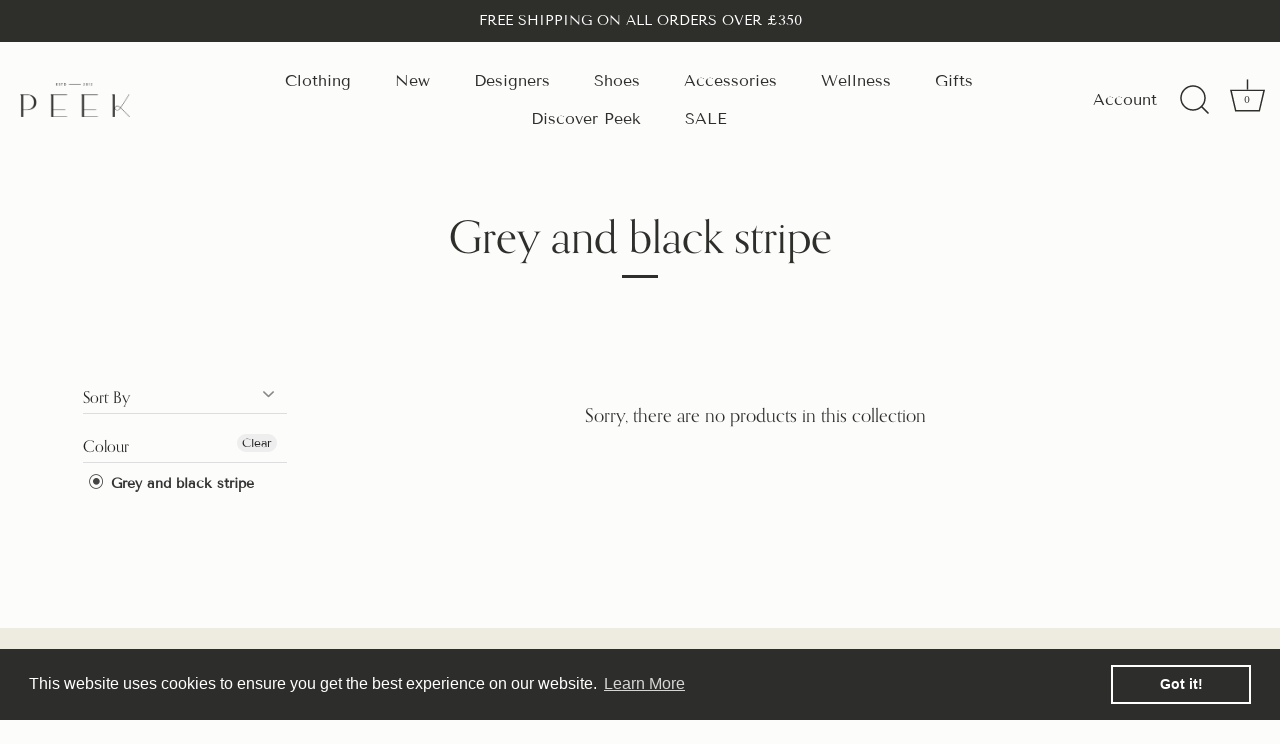

--- FILE ---
content_type: text/html; charset=utf-8
request_url: https://peek-boutique.com/collections/colour-grey-and-black-stripe
body_size: 29404
content:
<!doctype html>
<html class="no-js" lang="en">
<head>
  <!-- Showcase 4.1.0 -->

  <link rel="preload" href="//peek-boutique.com/cdn/shop/t/10/assets/styles.css?v=170377553319034454681763648711" as="style">
  <link rel="stylesheet" href="https://use.typekit.net/wws3kbz.css">

  <meta charset="utf-8" />
<meta name="viewport" content="width=device-width,initial-scale=1.0" />
<meta http-equiv="X-UA-Compatible" content="IE=edge">

<link rel="preconnect" href="https://cdn.shopify.com" crossorigin>
<link rel="preconnect" href="https://fonts.shopify.com" crossorigin>
<link rel="preconnect" href="https://monorail-edge.shopifysvc.com"><link rel="preload" as="font" href="//peek-boutique.com/cdn/fonts/tenor_sans/tenorsans_n4.966071a72c28462a9256039d3e3dc5b0cf314f65.woff2" type="font/woff2" crossorigin>
<link rel="preload" as="font" href="//peek-boutique.com/cdn/fonts/tenor_sans/tenorsans_n4.966071a72c28462a9256039d3e3dc5b0cf314f65.woff2" type="font/woff2" crossorigin>
<link rel="preload" as="font" href="//peek-boutique.com/cdn/fonts/tenor_sans/tenorsans_n4.966071a72c28462a9256039d3e3dc5b0cf314f65.woff2" type="font/woff2" crossorigin>
<link rel="preload" as="font" href="//peek-boutique.com/cdn/fonts/tenor_sans/tenorsans_n4.966071a72c28462a9256039d3e3dc5b0cf314f65.woff2" type="font/woff2" crossorigin><link rel="preload" href="//peek-boutique.com/cdn/shop/t/10/assets/vendor.js?v=65790349686031678741675390586" as="script">
<link rel="preload" href="//peek-boutique.com/cdn/shop/t/10/assets/theme.js?v=106755026489359729041675390580" as="script"><link rel="canonical" href="https://peek-boutique.com/collections/colour-grey-and-black-stripe" />
<meta name="theme-color" content="#2e2e2b">

  <title>
    Grey and black stripe &ndash; Peek
  </title>

  <meta property="og:site_name" content="Peek">
<meta property="og:url" content="https://peek-boutique.com/collections/colour-grey-and-black-stripe">
<meta property="og:title" content="Grey and black stripe">
<meta property="og:type" content="product.group">
<meta property="og:description" content="International Women&#39;s designer clothing, footwear and accessories. Personal Styling Service. Boutique experience. We ship worldwide."><meta name="twitter:site" content="@Peek_Boutique"><meta name="twitter:card" content="summary_large_image">
<meta name="twitter:title" content="Grey and black stripe">
<meta name="twitter:description" content="International Women&#39;s designer clothing, footwear and accessories. Personal Styling Service. Boutique experience. We ship worldwide.">


  <link href="//peek-boutique.com/cdn/shop/t/10/assets/styles.css?v=170377553319034454681763648711" rel="stylesheet" type="text/css" media="all" />
  <link href="//peek-boutique.com/cdn/shop/t/10/assets/custom.css?v=182440952133377929161675390591" rel="stylesheet" type="text/css" media="all" />

  <script>window.performance && window.performance.mark && window.performance.mark('shopify.content_for_header.start');</script><meta id="shopify-digital-wallet" name="shopify-digital-wallet" content="/10270907/digital_wallets/dialog">
<meta name="shopify-checkout-api-token" content="839806e9c6a6eaaa0202596aafeb52ef">
<meta id="in-context-paypal-metadata" data-shop-id="10270907" data-venmo-supported="false" data-environment="production" data-locale="en_US" data-paypal-v4="true" data-currency="GBP">
<link rel="alternate" type="application/atom+xml" title="Feed" href="/collections/colour-grey-and-black-stripe.atom" />
<link rel="alternate" type="application/json+oembed" href="https://peek-boutique.com/collections/colour-grey-and-black-stripe.oembed">
<script async="async" src="/checkouts/internal/preloads.js?locale=en-GB"></script>
<link rel="preconnect" href="https://shop.app" crossorigin="anonymous">
<script async="async" src="https://shop.app/checkouts/internal/preloads.js?locale=en-GB&shop_id=10270907" crossorigin="anonymous"></script>
<script id="apple-pay-shop-capabilities" type="application/json">{"shopId":10270907,"countryCode":"GB","currencyCode":"GBP","merchantCapabilities":["supports3DS"],"merchantId":"gid:\/\/shopify\/Shop\/10270907","merchantName":"Peek","requiredBillingContactFields":["postalAddress","email","phone"],"requiredShippingContactFields":["postalAddress","email","phone"],"shippingType":"shipping","supportedNetworks":["visa","maestro","masterCard","amex","discover","elo"],"total":{"type":"pending","label":"Peek","amount":"1.00"},"shopifyPaymentsEnabled":true,"supportsSubscriptions":true}</script>
<script id="shopify-features" type="application/json">{"accessToken":"839806e9c6a6eaaa0202596aafeb52ef","betas":["rich-media-storefront-analytics"],"domain":"peek-boutique.com","predictiveSearch":true,"shopId":10270907,"locale":"en"}</script>
<script>var Shopify = Shopify || {};
Shopify.shop = "peekboutique.myshopify.com";
Shopify.locale = "en";
Shopify.currency = {"active":"GBP","rate":"1.0"};
Shopify.country = "GB";
Shopify.theme = {"name":"Peek Master - Updates done via git","id":143218835775,"schema_name":"Showcase","schema_version":"4.1.0","theme_store_id":null,"role":"main"};
Shopify.theme.handle = "null";
Shopify.theme.style = {"id":null,"handle":null};
Shopify.cdnHost = "peek-boutique.com/cdn";
Shopify.routes = Shopify.routes || {};
Shopify.routes.root = "/";</script>
<script type="module">!function(o){(o.Shopify=o.Shopify||{}).modules=!0}(window);</script>
<script>!function(o){function n(){var o=[];function n(){o.push(Array.prototype.slice.apply(arguments))}return n.q=o,n}var t=o.Shopify=o.Shopify||{};t.loadFeatures=n(),t.autoloadFeatures=n()}(window);</script>
<script>
  window.ShopifyPay = window.ShopifyPay || {};
  window.ShopifyPay.apiHost = "shop.app\/pay";
  window.ShopifyPay.redirectState = null;
</script>
<script id="shop-js-analytics" type="application/json">{"pageType":"collection"}</script>
<script defer="defer" async type="module" src="//peek-boutique.com/cdn/shopifycloud/shop-js/modules/v2/client.init-shop-cart-sync_BApSsMSl.en.esm.js"></script>
<script defer="defer" async type="module" src="//peek-boutique.com/cdn/shopifycloud/shop-js/modules/v2/chunk.common_CBoos6YZ.esm.js"></script>
<script type="module">
  await import("//peek-boutique.com/cdn/shopifycloud/shop-js/modules/v2/client.init-shop-cart-sync_BApSsMSl.en.esm.js");
await import("//peek-boutique.com/cdn/shopifycloud/shop-js/modules/v2/chunk.common_CBoos6YZ.esm.js");

  window.Shopify.SignInWithShop?.initShopCartSync?.({"fedCMEnabled":true,"windoidEnabled":true});

</script>
<script>
  window.Shopify = window.Shopify || {};
  if (!window.Shopify.featureAssets) window.Shopify.featureAssets = {};
  window.Shopify.featureAssets['shop-js'] = {"shop-cart-sync":["modules/v2/client.shop-cart-sync_DJczDl9f.en.esm.js","modules/v2/chunk.common_CBoos6YZ.esm.js"],"init-fed-cm":["modules/v2/client.init-fed-cm_BzwGC0Wi.en.esm.js","modules/v2/chunk.common_CBoos6YZ.esm.js"],"init-windoid":["modules/v2/client.init-windoid_BS26ThXS.en.esm.js","modules/v2/chunk.common_CBoos6YZ.esm.js"],"shop-cash-offers":["modules/v2/client.shop-cash-offers_DthCPNIO.en.esm.js","modules/v2/chunk.common_CBoos6YZ.esm.js","modules/v2/chunk.modal_Bu1hFZFC.esm.js"],"shop-button":["modules/v2/client.shop-button_D_JX508o.en.esm.js","modules/v2/chunk.common_CBoos6YZ.esm.js"],"init-shop-email-lookup-coordinator":["modules/v2/client.init-shop-email-lookup-coordinator_DFwWcvrS.en.esm.js","modules/v2/chunk.common_CBoos6YZ.esm.js"],"shop-toast-manager":["modules/v2/client.shop-toast-manager_tEhgP2F9.en.esm.js","modules/v2/chunk.common_CBoos6YZ.esm.js"],"shop-login-button":["modules/v2/client.shop-login-button_DwLgFT0K.en.esm.js","modules/v2/chunk.common_CBoos6YZ.esm.js","modules/v2/chunk.modal_Bu1hFZFC.esm.js"],"avatar":["modules/v2/client.avatar_BTnouDA3.en.esm.js"],"init-shop-cart-sync":["modules/v2/client.init-shop-cart-sync_BApSsMSl.en.esm.js","modules/v2/chunk.common_CBoos6YZ.esm.js"],"pay-button":["modules/v2/client.pay-button_BuNmcIr_.en.esm.js","modules/v2/chunk.common_CBoos6YZ.esm.js"],"init-shop-for-new-customer-accounts":["modules/v2/client.init-shop-for-new-customer-accounts_DrjXSI53.en.esm.js","modules/v2/client.shop-login-button_DwLgFT0K.en.esm.js","modules/v2/chunk.common_CBoos6YZ.esm.js","modules/v2/chunk.modal_Bu1hFZFC.esm.js"],"init-customer-accounts-sign-up":["modules/v2/client.init-customer-accounts-sign-up_TlVCiykN.en.esm.js","modules/v2/client.shop-login-button_DwLgFT0K.en.esm.js","modules/v2/chunk.common_CBoos6YZ.esm.js","modules/v2/chunk.modal_Bu1hFZFC.esm.js"],"shop-follow-button":["modules/v2/client.shop-follow-button_C5D3XtBb.en.esm.js","modules/v2/chunk.common_CBoos6YZ.esm.js","modules/v2/chunk.modal_Bu1hFZFC.esm.js"],"checkout-modal":["modules/v2/client.checkout-modal_8TC_1FUY.en.esm.js","modules/v2/chunk.common_CBoos6YZ.esm.js","modules/v2/chunk.modal_Bu1hFZFC.esm.js"],"init-customer-accounts":["modules/v2/client.init-customer-accounts_C0Oh2ljF.en.esm.js","modules/v2/client.shop-login-button_DwLgFT0K.en.esm.js","modules/v2/chunk.common_CBoos6YZ.esm.js","modules/v2/chunk.modal_Bu1hFZFC.esm.js"],"lead-capture":["modules/v2/client.lead-capture_Cq0gfm7I.en.esm.js","modules/v2/chunk.common_CBoos6YZ.esm.js","modules/v2/chunk.modal_Bu1hFZFC.esm.js"],"shop-login":["modules/v2/client.shop-login_BmtnoEUo.en.esm.js","modules/v2/chunk.common_CBoos6YZ.esm.js","modules/v2/chunk.modal_Bu1hFZFC.esm.js"],"payment-terms":["modules/v2/client.payment-terms_BHOWV7U_.en.esm.js","modules/v2/chunk.common_CBoos6YZ.esm.js","modules/v2/chunk.modal_Bu1hFZFC.esm.js"]};
</script>
<script>(function() {
  var isLoaded = false;
  function asyncLoad() {
    if (isLoaded) return;
    isLoaded = true;
    var urls = ["\/\/d1liekpayvooaz.cloudfront.net\/apps\/customizery\/customizery.js?shop=peekboutique.myshopify.com","https:\/\/js.jilt.com\/storefront\/v1\/jilt.js?shop=peekboutique.myshopify.com","https:\/\/app.zapiet.com\/js\/storepickup.js?shop=peekboutique.myshopify.com","https:\/\/str.rise-ai.com\/?shop=peekboutique.myshopify.com","https:\/\/strn.rise-ai.com\/?shop=peekboutique.myshopify.com","https:\/\/chimpstatic.com\/mcjs-connected\/js\/users\/e2e317ceca54cdc25cd9f0a55\/c2260f0eca376aa891483b443.js?shop=peekboutique.myshopify.com","https:\/\/cdn.shopify.com\/s\/files\/1\/1027\/0907\/t\/10\/assets\/booster_eu_cookie_10270907.js?v=1675390634\u0026shop=peekboutique.myshopify.com"];
    for (var i = 0; i < urls.length; i++) {
      var s = document.createElement('script');
      s.type = 'text/javascript';
      s.async = true;
      s.src = urls[i];
      var x = document.getElementsByTagName('script')[0];
      x.parentNode.insertBefore(s, x);
    }
  };
  if(window.attachEvent) {
    window.attachEvent('onload', asyncLoad);
  } else {
    window.addEventListener('load', asyncLoad, false);
  }
})();</script>
<script id="__st">var __st={"a":10270907,"offset":0,"reqid":"5710dad9-c029-4d3d-adc4-76320df4f8b3-1768870872","pageurl":"peek-boutique.com\/collections\/colour-grey-and-black-stripe","u":"f956990f4472","p":"collection","rtyp":"collection","rid":13813055517};</script>
<script>window.ShopifyPaypalV4VisibilityTracking = true;</script>
<script id="captcha-bootstrap">!function(){'use strict';const t='contact',e='account',n='new_comment',o=[[t,t],['blogs',n],['comments',n],[t,'customer']],c=[[e,'customer_login'],[e,'guest_login'],[e,'recover_customer_password'],[e,'create_customer']],r=t=>t.map((([t,e])=>`form[action*='/${t}']:not([data-nocaptcha='true']) input[name='form_type'][value='${e}']`)).join(','),a=t=>()=>t?[...document.querySelectorAll(t)].map((t=>t.form)):[];function s(){const t=[...o],e=r(t);return a(e)}const i='password',u='form_key',d=['recaptcha-v3-token','g-recaptcha-response','h-captcha-response',i],f=()=>{try{return window.sessionStorage}catch{return}},m='__shopify_v',_=t=>t.elements[u];function p(t,e,n=!1){try{const o=window.sessionStorage,c=JSON.parse(o.getItem(e)),{data:r}=function(t){const{data:e,action:n}=t;return t[m]||n?{data:e,action:n}:{data:t,action:n}}(c);for(const[e,n]of Object.entries(r))t.elements[e]&&(t.elements[e].value=n);n&&o.removeItem(e)}catch(o){console.error('form repopulation failed',{error:o})}}const l='form_type',E='cptcha';function T(t){t.dataset[E]=!0}const w=window,h=w.document,L='Shopify',v='ce_forms',y='captcha';let A=!1;((t,e)=>{const n=(g='f06e6c50-85a8-45c8-87d0-21a2b65856fe',I='https://cdn.shopify.com/shopifycloud/storefront-forms-hcaptcha/ce_storefront_forms_captcha_hcaptcha.v1.5.2.iife.js',D={infoText:'Protected by hCaptcha',privacyText:'Privacy',termsText:'Terms'},(t,e,n)=>{const o=w[L][v],c=o.bindForm;if(c)return c(t,g,e,D).then(n);var r;o.q.push([[t,g,e,D],n]),r=I,A||(h.body.append(Object.assign(h.createElement('script'),{id:'captcha-provider',async:!0,src:r})),A=!0)});var g,I,D;w[L]=w[L]||{},w[L][v]=w[L][v]||{},w[L][v].q=[],w[L][y]=w[L][y]||{},w[L][y].protect=function(t,e){n(t,void 0,e),T(t)},Object.freeze(w[L][y]),function(t,e,n,w,h,L){const[v,y,A,g]=function(t,e,n){const i=e?o:[],u=t?c:[],d=[...i,...u],f=r(d),m=r(i),_=r(d.filter((([t,e])=>n.includes(e))));return[a(f),a(m),a(_),s()]}(w,h,L),I=t=>{const e=t.target;return e instanceof HTMLFormElement?e:e&&e.form},D=t=>v().includes(t);t.addEventListener('submit',(t=>{const e=I(t);if(!e)return;const n=D(e)&&!e.dataset.hcaptchaBound&&!e.dataset.recaptchaBound,o=_(e),c=g().includes(e)&&(!o||!o.value);(n||c)&&t.preventDefault(),c&&!n&&(function(t){try{if(!f())return;!function(t){const e=f();if(!e)return;const n=_(t);if(!n)return;const o=n.value;o&&e.removeItem(o)}(t);const e=Array.from(Array(32),(()=>Math.random().toString(36)[2])).join('');!function(t,e){_(t)||t.append(Object.assign(document.createElement('input'),{type:'hidden',name:u})),t.elements[u].value=e}(t,e),function(t,e){const n=f();if(!n)return;const o=[...t.querySelectorAll(`input[type='${i}']`)].map((({name:t})=>t)),c=[...d,...o],r={};for(const[a,s]of new FormData(t).entries())c.includes(a)||(r[a]=s);n.setItem(e,JSON.stringify({[m]:1,action:t.action,data:r}))}(t,e)}catch(e){console.error('failed to persist form',e)}}(e),e.submit())}));const S=(t,e)=>{t&&!t.dataset[E]&&(n(t,e.some((e=>e===t))),T(t))};for(const o of['focusin','change'])t.addEventListener(o,(t=>{const e=I(t);D(e)&&S(e,y())}));const B=e.get('form_key'),M=e.get(l),P=B&&M;t.addEventListener('DOMContentLoaded',(()=>{const t=y();if(P)for(const e of t)e.elements[l].value===M&&p(e,B);[...new Set([...A(),...v().filter((t=>'true'===t.dataset.shopifyCaptcha))])].forEach((e=>S(e,t)))}))}(h,new URLSearchParams(w.location.search),n,t,e,['guest_login'])})(!0,!0)}();</script>
<script integrity="sha256-4kQ18oKyAcykRKYeNunJcIwy7WH5gtpwJnB7kiuLZ1E=" data-source-attribution="shopify.loadfeatures" defer="defer" src="//peek-boutique.com/cdn/shopifycloud/storefront/assets/storefront/load_feature-a0a9edcb.js" crossorigin="anonymous"></script>
<script crossorigin="anonymous" defer="defer" src="//peek-boutique.com/cdn/shopifycloud/storefront/assets/shopify_pay/storefront-65b4c6d7.js?v=20250812"></script>
<script data-source-attribution="shopify.dynamic_checkout.dynamic.init">var Shopify=Shopify||{};Shopify.PaymentButton=Shopify.PaymentButton||{isStorefrontPortableWallets:!0,init:function(){window.Shopify.PaymentButton.init=function(){};var t=document.createElement("script");t.src="https://peek-boutique.com/cdn/shopifycloud/portable-wallets/latest/portable-wallets.en.js",t.type="module",document.head.appendChild(t)}};
</script>
<script data-source-attribution="shopify.dynamic_checkout.buyer_consent">
  function portableWalletsHideBuyerConsent(e){var t=document.getElementById("shopify-buyer-consent"),n=document.getElementById("shopify-subscription-policy-button");t&&n&&(t.classList.add("hidden"),t.setAttribute("aria-hidden","true"),n.removeEventListener("click",e))}function portableWalletsShowBuyerConsent(e){var t=document.getElementById("shopify-buyer-consent"),n=document.getElementById("shopify-subscription-policy-button");t&&n&&(t.classList.remove("hidden"),t.removeAttribute("aria-hidden"),n.addEventListener("click",e))}window.Shopify?.PaymentButton&&(window.Shopify.PaymentButton.hideBuyerConsent=portableWalletsHideBuyerConsent,window.Shopify.PaymentButton.showBuyerConsent=portableWalletsShowBuyerConsent);
</script>
<script data-source-attribution="shopify.dynamic_checkout.cart.bootstrap">document.addEventListener("DOMContentLoaded",(function(){function t(){return document.querySelector("shopify-accelerated-checkout-cart, shopify-accelerated-checkout")}if(t())Shopify.PaymentButton.init();else{new MutationObserver((function(e,n){t()&&(Shopify.PaymentButton.init(),n.disconnect())})).observe(document.body,{childList:!0,subtree:!0})}}));
</script>
<link id="shopify-accelerated-checkout-styles" rel="stylesheet" media="screen" href="https://peek-boutique.com/cdn/shopifycloud/portable-wallets/latest/accelerated-checkout-backwards-compat.css" crossorigin="anonymous">
<style id="shopify-accelerated-checkout-cart">
        #shopify-buyer-consent {
  margin-top: 1em;
  display: inline-block;
  width: 100%;
}

#shopify-buyer-consent.hidden {
  display: none;
}

#shopify-subscription-policy-button {
  background: none;
  border: none;
  padding: 0;
  text-decoration: underline;
  font-size: inherit;
  cursor: pointer;
}

#shopify-subscription-policy-button::before {
  box-shadow: none;
}

      </style>

<script>window.performance && window.performance.mark && window.performance.mark('shopify.content_for_header.end');</script>

  <script>
    document.documentElement.className = document.documentElement.className.replace('no-js', '');
    window.theme = window.theme || {};
    theme.money_format = "\u003cspan class=money\u003e£{{amount}} GBP\u003c\/span\u003e";
    theme.money_container = '.theme-money';
    theme.strings = {
      previous: "Previous",
      next: "Next",
      close: "Close",
      addressError: "Error looking up that address",
      addressNoResults: "No results for that address",
      addressQueryLimit: "You have exceeded the Google API usage limit. Consider upgrading to a \u003ca href=\"https:\/\/developers.google.com\/maps\/premium\/usage-limits\"\u003ePremium Plan\u003c\/a\u003e.",
      authError: "There was a problem authenticating your Google Maps API Key.",
      back: "Back",
      cartConfirmation: "You must agree to the terms and conditions before continuing.",
      loadMore: "Load more",
      infiniteScrollNoMore: "No more results",
      priceNonExistent: "Unavailable",
      buttonDefault: "Add to Cart",
      buttonNoStock: "Out of stock",
      buttonNoVariant: "Unavailable",
      variantNoStock: "Sold out",
      unitPriceSeparator: " \/ ",
      colorBoxPrevious: "Previous",
      colorBoxNext: "Next",
      colorBoxClose: "Close",
      navigateHome: "Home",
      productAddingToCart: "Adding",
      productAddedToCart: "Added to cart",
      popupWasAdded: "was added to your cart",
      popupCheckout: "Checkout",
      popupContinueShopping: "Continue shopping",
      onlyXLeft: "[[ quantity ]] in stock",
      priceSoldOut: "Sold Out",
      loading: "Loading...",
      viewCart: "View cart",
      page: "Page {{ page }}",
      imageSlider: "Image slider",
      clearAll: "Clear all"
    };
    theme.routes = {
      search_url: '/search',
      cart_url: '/cart',
      cart_add_url: '/cart/add',
      checkout: '/checkout'
    };
    theme.settings = {
      productImageParallax: false,
      animationEnabledDesktop: true,
      animationEnabledMobile: true
    };

    theme.checkViewportFillers = function(){
      var toggleState = false;
      var elPageContent = document.getElementById('page-content');
      if(elPageContent) {
        var elOverlapSection = elPageContent.querySelector('.header-overlap-section');
        if (elOverlapSection) {
          var padding = parseInt(getComputedStyle(elPageContent).getPropertyValue('padding-top'));
          toggleState = ((Math.round(elOverlapSection.offsetTop) - padding) === 0);
        }
      }
      if(toggleState) {
        document.getElementsByTagName('body')[0].classList.add('header-section-overlap');
      } else {
        document.getElementsByTagName('body')[0].classList.remove('header-section-overlap');
      }
    };

    theme.assessAltLogo = function(){
      var elsOverlappers = document.querySelectorAll('.needs-alt-logo');
      var useAltLogo = false;
      if(elsOverlappers.length) {
        var elSiteControl = document.querySelector('#site-control');
        var elSiteControlInner = document.querySelector('#site-control .site-control__inner');
        var headerMid = elSiteControlInner.offsetTop + elSiteControl.offsetTop + elSiteControlInner.offsetHeight / 2;
        Array.prototype.forEach.call(elsOverlappers, function(el, i){
          var thisTop = el.getBoundingClientRect().top;
          var thisBottom = thisTop + el.offsetHeight;
          if(headerMid > thisTop && headerMid < thisBottom) {
            useAltLogo = true;
            return false;
          }
        });
      }
      if(useAltLogo) {
        document.getElementsByTagName('body')[0].classList.add('use-alt-logo');
      } else {
        document.getElementsByTagName('body')[0].classList.remove('use-alt-logo');
      }
    };
  </script>

<div id="shopify-section-filter-menu-settings" class="shopify-section"><style type="text/css">
/*  Filter Menu Color and Image Section CSS */</style>
<link href="//peek-boutique.com/cdn/shop/t/10/assets/filter-menu.scss.css?v=111454349164703353311696261238" rel="stylesheet" type="text/css" media="all" />
<script src="//peek-boutique.com/cdn/shop/t/10/assets/filter-menu.js?v=69323962773499123331675390591" type="text/javascript"></script>





</div>


















  <script type='text/javascript'>var jiltStorefrontParams = {"capture_email_on_add_to_cart":0,"platform":"shopify","popover_dismiss_message":"Your email and cart are saved so we can send you email reminders about this order.","shop_uuid":"4fc5a5d2-6afc-49a9-8f6b-65704cbde3eb","signup_form":{}}; </script>

<!-- BEGIN app block: shopify://apps/also-bought/blocks/app-embed-block/b94b27b4-738d-4d92-9e60-43c22d1da3f2 --><script>
    window.codeblackbelt = window.codeblackbelt || {};
    window.codeblackbelt.shop = window.codeblackbelt.shop || 'peekboutique.myshopify.com';
    </script><script src="//cdn.codeblackbelt.com/widgets/also-bought/bootstrap.min.js?version=2026012001+0000" async></script>
<!-- END app block --><script src="https://cdn.shopify.com/extensions/8d2c31d3-a828-4daf-820f-80b7f8e01c39/nova-eu-cookie-bar-gdpr-4/assets/nova-cookie-app-embed.js" type="text/javascript" defer="defer"></script>
<link href="https://cdn.shopify.com/extensions/8d2c31d3-a828-4daf-820f-80b7f8e01c39/nova-eu-cookie-bar-gdpr-4/assets/nova-cookie.css" rel="stylesheet" type="text/css" media="all">
<link href="https://monorail-edge.shopifysvc.com" rel="dns-prefetch">
<script>(function(){if ("sendBeacon" in navigator && "performance" in window) {try {var session_token_from_headers = performance.getEntriesByType('navigation')[0].serverTiming.find(x => x.name == '_s').description;} catch {var session_token_from_headers = undefined;}var session_cookie_matches = document.cookie.match(/_shopify_s=([^;]*)/);var session_token_from_cookie = session_cookie_matches && session_cookie_matches.length === 2 ? session_cookie_matches[1] : "";var session_token = session_token_from_headers || session_token_from_cookie || "";function handle_abandonment_event(e) {var entries = performance.getEntries().filter(function(entry) {return /monorail-edge.shopifysvc.com/.test(entry.name);});if (!window.abandonment_tracked && entries.length === 0) {window.abandonment_tracked = true;var currentMs = Date.now();var navigation_start = performance.timing.navigationStart;var payload = {shop_id: 10270907,url: window.location.href,navigation_start,duration: currentMs - navigation_start,session_token,page_type: "collection"};window.navigator.sendBeacon("https://monorail-edge.shopifysvc.com/v1/produce", JSON.stringify({schema_id: "online_store_buyer_site_abandonment/1.1",payload: payload,metadata: {event_created_at_ms: currentMs,event_sent_at_ms: currentMs}}));}}window.addEventListener('pagehide', handle_abandonment_event);}}());</script>
<script id="web-pixels-manager-setup">(function e(e,d,r,n,o){if(void 0===o&&(o={}),!Boolean(null===(a=null===(i=window.Shopify)||void 0===i?void 0:i.analytics)||void 0===a?void 0:a.replayQueue)){var i,a;window.Shopify=window.Shopify||{};var t=window.Shopify;t.analytics=t.analytics||{};var s=t.analytics;s.replayQueue=[],s.publish=function(e,d,r){return s.replayQueue.push([e,d,r]),!0};try{self.performance.mark("wpm:start")}catch(e){}var l=function(){var e={modern:/Edge?\/(1{2}[4-9]|1[2-9]\d|[2-9]\d{2}|\d{4,})\.\d+(\.\d+|)|Firefox\/(1{2}[4-9]|1[2-9]\d|[2-9]\d{2}|\d{4,})\.\d+(\.\d+|)|Chrom(ium|e)\/(9{2}|\d{3,})\.\d+(\.\d+|)|(Maci|X1{2}).+ Version\/(15\.\d+|(1[6-9]|[2-9]\d|\d{3,})\.\d+)([,.]\d+|)( \(\w+\)|)( Mobile\/\w+|) Safari\/|Chrome.+OPR\/(9{2}|\d{3,})\.\d+\.\d+|(CPU[ +]OS|iPhone[ +]OS|CPU[ +]iPhone|CPU IPhone OS|CPU iPad OS)[ +]+(15[._]\d+|(1[6-9]|[2-9]\d|\d{3,})[._]\d+)([._]\d+|)|Android:?[ /-](13[3-9]|1[4-9]\d|[2-9]\d{2}|\d{4,})(\.\d+|)(\.\d+|)|Android.+Firefox\/(13[5-9]|1[4-9]\d|[2-9]\d{2}|\d{4,})\.\d+(\.\d+|)|Android.+Chrom(ium|e)\/(13[3-9]|1[4-9]\d|[2-9]\d{2}|\d{4,})\.\d+(\.\d+|)|SamsungBrowser\/([2-9]\d|\d{3,})\.\d+/,legacy:/Edge?\/(1[6-9]|[2-9]\d|\d{3,})\.\d+(\.\d+|)|Firefox\/(5[4-9]|[6-9]\d|\d{3,})\.\d+(\.\d+|)|Chrom(ium|e)\/(5[1-9]|[6-9]\d|\d{3,})\.\d+(\.\d+|)([\d.]+$|.*Safari\/(?![\d.]+ Edge\/[\d.]+$))|(Maci|X1{2}).+ Version\/(10\.\d+|(1[1-9]|[2-9]\d|\d{3,})\.\d+)([,.]\d+|)( \(\w+\)|)( Mobile\/\w+|) Safari\/|Chrome.+OPR\/(3[89]|[4-9]\d|\d{3,})\.\d+\.\d+|(CPU[ +]OS|iPhone[ +]OS|CPU[ +]iPhone|CPU IPhone OS|CPU iPad OS)[ +]+(10[._]\d+|(1[1-9]|[2-9]\d|\d{3,})[._]\d+)([._]\d+|)|Android:?[ /-](13[3-9]|1[4-9]\d|[2-9]\d{2}|\d{4,})(\.\d+|)(\.\d+|)|Mobile Safari.+OPR\/([89]\d|\d{3,})\.\d+\.\d+|Android.+Firefox\/(13[5-9]|1[4-9]\d|[2-9]\d{2}|\d{4,})\.\d+(\.\d+|)|Android.+Chrom(ium|e)\/(13[3-9]|1[4-9]\d|[2-9]\d{2}|\d{4,})\.\d+(\.\d+|)|Android.+(UC? ?Browser|UCWEB|U3)[ /]?(15\.([5-9]|\d{2,})|(1[6-9]|[2-9]\d|\d{3,})\.\d+)\.\d+|SamsungBrowser\/(5\.\d+|([6-9]|\d{2,})\.\d+)|Android.+MQ{2}Browser\/(14(\.(9|\d{2,})|)|(1[5-9]|[2-9]\d|\d{3,})(\.\d+|))(\.\d+|)|K[Aa][Ii]OS\/(3\.\d+|([4-9]|\d{2,})\.\d+)(\.\d+|)/},d=e.modern,r=e.legacy,n=navigator.userAgent;return n.match(d)?"modern":n.match(r)?"legacy":"unknown"}(),u="modern"===l?"modern":"legacy",c=(null!=n?n:{modern:"",legacy:""})[u],f=function(e){return[e.baseUrl,"/wpm","/b",e.hashVersion,"modern"===e.buildTarget?"m":"l",".js"].join("")}({baseUrl:d,hashVersion:r,buildTarget:u}),m=function(e){var d=e.version,r=e.bundleTarget,n=e.surface,o=e.pageUrl,i=e.monorailEndpoint;return{emit:function(e){var a=e.status,t=e.errorMsg,s=(new Date).getTime(),l=JSON.stringify({metadata:{event_sent_at_ms:s},events:[{schema_id:"web_pixels_manager_load/3.1",payload:{version:d,bundle_target:r,page_url:o,status:a,surface:n,error_msg:t},metadata:{event_created_at_ms:s}}]});if(!i)return console&&console.warn&&console.warn("[Web Pixels Manager] No Monorail endpoint provided, skipping logging."),!1;try{return self.navigator.sendBeacon.bind(self.navigator)(i,l)}catch(e){}var u=new XMLHttpRequest;try{return u.open("POST",i,!0),u.setRequestHeader("Content-Type","text/plain"),u.send(l),!0}catch(e){return console&&console.warn&&console.warn("[Web Pixels Manager] Got an unhandled error while logging to Monorail."),!1}}}}({version:r,bundleTarget:l,surface:e.surface,pageUrl:self.location.href,monorailEndpoint:e.monorailEndpoint});try{o.browserTarget=l,function(e){var d=e.src,r=e.async,n=void 0===r||r,o=e.onload,i=e.onerror,a=e.sri,t=e.scriptDataAttributes,s=void 0===t?{}:t,l=document.createElement("script"),u=document.querySelector("head"),c=document.querySelector("body");if(l.async=n,l.src=d,a&&(l.integrity=a,l.crossOrigin="anonymous"),s)for(var f in s)if(Object.prototype.hasOwnProperty.call(s,f))try{l.dataset[f]=s[f]}catch(e){}if(o&&l.addEventListener("load",o),i&&l.addEventListener("error",i),u)u.appendChild(l);else{if(!c)throw new Error("Did not find a head or body element to append the script");c.appendChild(l)}}({src:f,async:!0,onload:function(){if(!function(){var e,d;return Boolean(null===(d=null===(e=window.Shopify)||void 0===e?void 0:e.analytics)||void 0===d?void 0:d.initialized)}()){var d=window.webPixelsManager.init(e)||void 0;if(d){var r=window.Shopify.analytics;r.replayQueue.forEach((function(e){var r=e[0],n=e[1],o=e[2];d.publishCustomEvent(r,n,o)})),r.replayQueue=[],r.publish=d.publishCustomEvent,r.visitor=d.visitor,r.initialized=!0}}},onerror:function(){return m.emit({status:"failed",errorMsg:"".concat(f," has failed to load")})},sri:function(e){var d=/^sha384-[A-Za-z0-9+/=]+$/;return"string"==typeof e&&d.test(e)}(c)?c:"",scriptDataAttributes:o}),m.emit({status:"loading"})}catch(e){m.emit({status:"failed",errorMsg:(null==e?void 0:e.message)||"Unknown error"})}}})({shopId: 10270907,storefrontBaseUrl: "https://peek-boutique.com",extensionsBaseUrl: "https://extensions.shopifycdn.com/cdn/shopifycloud/web-pixels-manager",monorailEndpoint: "https://monorail-edge.shopifysvc.com/unstable/produce_batch",surface: "storefront-renderer",enabledBetaFlags: ["2dca8a86"],webPixelsConfigList: [{"id":"158990714","eventPayloadVersion":"v1","runtimeContext":"LAX","scriptVersion":"1","type":"CUSTOM","privacyPurposes":["MARKETING"],"name":"Meta pixel (migrated)"},{"id":"171540858","eventPayloadVersion":"v1","runtimeContext":"LAX","scriptVersion":"1","type":"CUSTOM","privacyPurposes":["ANALYTICS"],"name":"Google Analytics tag (migrated)"},{"id":"shopify-app-pixel","configuration":"{}","eventPayloadVersion":"v1","runtimeContext":"STRICT","scriptVersion":"0450","apiClientId":"shopify-pixel","type":"APP","privacyPurposes":["ANALYTICS","MARKETING"]},{"id":"shopify-custom-pixel","eventPayloadVersion":"v1","runtimeContext":"LAX","scriptVersion":"0450","apiClientId":"shopify-pixel","type":"CUSTOM","privacyPurposes":["ANALYTICS","MARKETING"]}],isMerchantRequest: false,initData: {"shop":{"name":"Peek","paymentSettings":{"currencyCode":"GBP"},"myshopifyDomain":"peekboutique.myshopify.com","countryCode":"GB","storefrontUrl":"https:\/\/peek-boutique.com"},"customer":null,"cart":null,"checkout":null,"productVariants":[],"purchasingCompany":null},},"https://peek-boutique.com/cdn","fcfee988w5aeb613cpc8e4bc33m6693e112",{"modern":"","legacy":""},{"shopId":"10270907","storefrontBaseUrl":"https:\/\/peek-boutique.com","extensionBaseUrl":"https:\/\/extensions.shopifycdn.com\/cdn\/shopifycloud\/web-pixels-manager","surface":"storefront-renderer","enabledBetaFlags":"[\"2dca8a86\"]","isMerchantRequest":"false","hashVersion":"fcfee988w5aeb613cpc8e4bc33m6693e112","publish":"custom","events":"[[\"page_viewed\",{}],[\"collection_viewed\",{\"collection\":{\"id\":\"13813055517\",\"title\":\"Grey and black stripe\",\"productVariants\":[]}}]]"});</script><script>
  window.ShopifyAnalytics = window.ShopifyAnalytics || {};
  window.ShopifyAnalytics.meta = window.ShopifyAnalytics.meta || {};
  window.ShopifyAnalytics.meta.currency = 'GBP';
  var meta = {"products":[],"page":{"pageType":"collection","resourceType":"collection","resourceId":13813055517,"requestId":"5710dad9-c029-4d3d-adc4-76320df4f8b3-1768870872"}};
  for (var attr in meta) {
    window.ShopifyAnalytics.meta[attr] = meta[attr];
  }
</script>
<script class="analytics">
  (function () {
    var customDocumentWrite = function(content) {
      var jquery = null;

      if (window.jQuery) {
        jquery = window.jQuery;
      } else if (window.Checkout && window.Checkout.$) {
        jquery = window.Checkout.$;
      }

      if (jquery) {
        jquery('body').append(content);
      }
    };

    var hasLoggedConversion = function(token) {
      if (token) {
        return document.cookie.indexOf('loggedConversion=' + token) !== -1;
      }
      return false;
    }

    var setCookieIfConversion = function(token) {
      if (token) {
        var twoMonthsFromNow = new Date(Date.now());
        twoMonthsFromNow.setMonth(twoMonthsFromNow.getMonth() + 2);

        document.cookie = 'loggedConversion=' + token + '; expires=' + twoMonthsFromNow;
      }
    }

    var trekkie = window.ShopifyAnalytics.lib = window.trekkie = window.trekkie || [];
    if (trekkie.integrations) {
      return;
    }
    trekkie.methods = [
      'identify',
      'page',
      'ready',
      'track',
      'trackForm',
      'trackLink'
    ];
    trekkie.factory = function(method) {
      return function() {
        var args = Array.prototype.slice.call(arguments);
        args.unshift(method);
        trekkie.push(args);
        return trekkie;
      };
    };
    for (var i = 0; i < trekkie.methods.length; i++) {
      var key = trekkie.methods[i];
      trekkie[key] = trekkie.factory(key);
    }
    trekkie.load = function(config) {
      trekkie.config = config || {};
      trekkie.config.initialDocumentCookie = document.cookie;
      var first = document.getElementsByTagName('script')[0];
      var script = document.createElement('script');
      script.type = 'text/javascript';
      script.onerror = function(e) {
        var scriptFallback = document.createElement('script');
        scriptFallback.type = 'text/javascript';
        scriptFallback.onerror = function(error) {
                var Monorail = {
      produce: function produce(monorailDomain, schemaId, payload) {
        var currentMs = new Date().getTime();
        var event = {
          schema_id: schemaId,
          payload: payload,
          metadata: {
            event_created_at_ms: currentMs,
            event_sent_at_ms: currentMs
          }
        };
        return Monorail.sendRequest("https://" + monorailDomain + "/v1/produce", JSON.stringify(event));
      },
      sendRequest: function sendRequest(endpointUrl, payload) {
        // Try the sendBeacon API
        if (window && window.navigator && typeof window.navigator.sendBeacon === 'function' && typeof window.Blob === 'function' && !Monorail.isIos12()) {
          var blobData = new window.Blob([payload], {
            type: 'text/plain'
          });

          if (window.navigator.sendBeacon(endpointUrl, blobData)) {
            return true;
          } // sendBeacon was not successful

        } // XHR beacon

        var xhr = new XMLHttpRequest();

        try {
          xhr.open('POST', endpointUrl);
          xhr.setRequestHeader('Content-Type', 'text/plain');
          xhr.send(payload);
        } catch (e) {
          console.log(e);
        }

        return false;
      },
      isIos12: function isIos12() {
        return window.navigator.userAgent.lastIndexOf('iPhone; CPU iPhone OS 12_') !== -1 || window.navigator.userAgent.lastIndexOf('iPad; CPU OS 12_') !== -1;
      }
    };
    Monorail.produce('monorail-edge.shopifysvc.com',
      'trekkie_storefront_load_errors/1.1',
      {shop_id: 10270907,
      theme_id: 143218835775,
      app_name: "storefront",
      context_url: window.location.href,
      source_url: "//peek-boutique.com/cdn/s/trekkie.storefront.cd680fe47e6c39ca5d5df5f0a32d569bc48c0f27.min.js"});

        };
        scriptFallback.async = true;
        scriptFallback.src = '//peek-boutique.com/cdn/s/trekkie.storefront.cd680fe47e6c39ca5d5df5f0a32d569bc48c0f27.min.js';
        first.parentNode.insertBefore(scriptFallback, first);
      };
      script.async = true;
      script.src = '//peek-boutique.com/cdn/s/trekkie.storefront.cd680fe47e6c39ca5d5df5f0a32d569bc48c0f27.min.js';
      first.parentNode.insertBefore(script, first);
    };
    trekkie.load(
      {"Trekkie":{"appName":"storefront","development":false,"defaultAttributes":{"shopId":10270907,"isMerchantRequest":null,"themeId":143218835775,"themeCityHash":"17541089161415462742","contentLanguage":"en","currency":"GBP","eventMetadataId":"3af59a49-86db-4df7-af10-a94b81e46716"},"isServerSideCookieWritingEnabled":true,"monorailRegion":"shop_domain","enabledBetaFlags":["65f19447"]},"Session Attribution":{},"S2S":{"facebookCapiEnabled":false,"source":"trekkie-storefront-renderer","apiClientId":580111}}
    );

    var loaded = false;
    trekkie.ready(function() {
      if (loaded) return;
      loaded = true;

      window.ShopifyAnalytics.lib = window.trekkie;

      var originalDocumentWrite = document.write;
      document.write = customDocumentWrite;
      try { window.ShopifyAnalytics.merchantGoogleAnalytics.call(this); } catch(error) {};
      document.write = originalDocumentWrite;

      window.ShopifyAnalytics.lib.page(null,{"pageType":"collection","resourceType":"collection","resourceId":13813055517,"requestId":"5710dad9-c029-4d3d-adc4-76320df4f8b3-1768870872","shopifyEmitted":true});

      var match = window.location.pathname.match(/checkouts\/(.+)\/(thank_you|post_purchase)/)
      var token = match? match[1]: undefined;
      if (!hasLoggedConversion(token)) {
        setCookieIfConversion(token);
        window.ShopifyAnalytics.lib.track("Viewed Product Category",{"currency":"GBP","category":"Collection: colour-grey-and-black-stripe","collectionName":"colour-grey-and-black-stripe","collectionId":13813055517,"nonInteraction":true},undefined,undefined,{"shopifyEmitted":true});
      }
    });


        var eventsListenerScript = document.createElement('script');
        eventsListenerScript.async = true;
        eventsListenerScript.src = "//peek-boutique.com/cdn/shopifycloud/storefront/assets/shop_events_listener-3da45d37.js";
        document.getElementsByTagName('head')[0].appendChild(eventsListenerScript);

})();</script>
  <script>
  if (!window.ga || (window.ga && typeof window.ga !== 'function')) {
    window.ga = function ga() {
      (window.ga.q = window.ga.q || []).push(arguments);
      if (window.Shopify && window.Shopify.analytics && typeof window.Shopify.analytics.publish === 'function') {
        window.Shopify.analytics.publish("ga_stub_called", {}, {sendTo: "google_osp_migration"});
      }
      console.error("Shopify's Google Analytics stub called with:", Array.from(arguments), "\nSee https://help.shopify.com/manual/promoting-marketing/pixels/pixel-migration#google for more information.");
    };
    if (window.Shopify && window.Shopify.analytics && typeof window.Shopify.analytics.publish === 'function') {
      window.Shopify.analytics.publish("ga_stub_initialized", {}, {sendTo: "google_osp_migration"});
    }
  }
</script>
<script
  defer
  src="https://peek-boutique.com/cdn/shopifycloud/perf-kit/shopify-perf-kit-3.0.4.min.js"
  data-application="storefront-renderer"
  data-shop-id="10270907"
  data-render-region="gcp-us-east1"
  data-page-type="collection"
  data-theme-instance-id="143218835775"
  data-theme-name="Showcase"
  data-theme-version="4.1.0"
  data-monorail-region="shop_domain"
  data-resource-timing-sampling-rate="10"
  data-shs="true"
  data-shs-beacon="true"
  data-shs-export-with-fetch="true"
  data-shs-logs-sample-rate="1"
  data-shs-beacon-endpoint="https://peek-boutique.com/api/collect"
></script>
</head>
<body id="page-grey-and-black-stripe" class=" inner_all_pages page-grey-and-black-stripe template-collection">
  
    <script>
      if(window.innerWidth < 768 && window.localStorage.getItem('is_first_visit') !== null) {
        var pageFadedIn = false;
        document.body.style.opacity = 0;

        function fadeInPageMob(){
          if(!pageFadedIn) {
            document.body.classList.add("cc-animate-enabled");
            document.body.style.transition = 'opacity 0.4s';
            setTimeout(function () {
              document.body.style.opacity = 1;
            }, 200);
            pageFadedIn = true;
          }
        }

        window.addEventListener("load", fadeInPageMob);
        setTimeout(fadeInPageMob, 3000);
      }

      window.addEventListener("pageshow", function(){
        document.getElementById('cc-veil').classList.remove('-in');
      });
    </script>
  

  
    <script>
      if ('IntersectionObserver' in window) {
        document.body.classList.add("cc-animate-enabled");
      }
    </script>
  

  <a class="skip-link visually-hidden" href="#page-content">Skip to content</a>

  <div id="shopify-section-header" class="shopify-section"><style type="text/css">
  
    .logo img { width: 140px; }
    @media(min-width:768px){
    .logo img { width: 110px; }
    }
  

  .cc-announcement {
    
      font-size: 14px;
    
  }

  @media (min-width: 768px) {
    .cc-announcement {
      font-size: 14px;
    }
  }
</style>


<form action="/cart" method="post" id="cc-checkout-form">
</form>


  

  
<div data-section-type="header" itemscope itemtype="http://schema.org/Organization">
    <div id="site-control" class="site-control inline icons
      nav-inline-desktop
      
      fixed
      
      has-announcement
      alt-logo-when-active
      has-localization
      "
      data-cc-animate
      data-opacity="transparent"
      data-positioning="sticky"
    >
      
  
  <div class="cc-announcement">
    
    <div class="cc-announcement__inner">
      FREE SHIPPING ON ALL ORDERS OVER £350
    </div>
    
  </div>
  
  

      <div class="links site-control__inner">
        <a class="menu" href="#page-menu" aria-controls="page-menu" data-modal-nav-toggle aria-label="Menu">
          <span class="icon-menu">
  <span class="icon-menu__bar icon-menu__bar-1"></span>
  <span class="icon-menu__bar icon-menu__bar-2"></span>
  <span class="icon-menu__bar icon-menu__bar-3"></span>
</span>

          <span class="text-link">Menu</span>
        </a>

        
  <a data-cc-animate-click data-cc-animate class="logo logo--has-alt-logo" href="/"
     itemprop="url">

    

    <meta itemprop="name" content="Peek">
    
      
      
      <img src="//peek-boutique.com/cdn/shop/files/PEEK_Main-Logo-RGB-blk_500x.png?v=1631734064" alt="Peek" itemprop="logo"
           width="922" height="284"/>

      
      <span class="alt-logo">
        <img src="//peek-boutique.com/cdn/shop/files/PEEK_Main-Logo-RGB-white_500x.png?v=1631734002" alt="Peek" itemprop="logo"
             width="922" height="284"/>
      </span>
      
    

    
  </a>
  

        
      <div class="site-control__inline-links">
        <div class="nav-row multi-level-nav reveal-on-hover" role="navigation" aria-label="Primary navigation">
          <div class="tier-1">
            <ul>
              
<li class=" contains-children contains-mega-menu">
                
                  <a  href="/collections/all-clothing" class=" has-children" aria-haspopup="true">
                    Clothing
                  </a>

                  

                    
                    
                      
                      
                      
                    
                      
                      
                      
                        
                        
                        

                    <ul 
                      class="nav-columns
                        nav-columns--count-3
                         nav-columns--count-3-or-more 
                        
                        nav-columns--cta-count-1"
                      >

                      
                        <li class=" contains-children">
                        
                          
                          
                            <ul>
                              
                                <li class="">
                                  <a  data-cc-animate-click href="/collections/all-clothing">All Clothing</a>
                                </li>
                              
                                <li class="">
                                  <a  data-cc-animate-click href="/collections/activewear">Athleisure wear</a>
                                </li>
                              
                                <li class="">
                                  <a  data-cc-animate-click href="/collections/basics">Basics</a>
                                </li>
                              
                                <li class="">
                                  <a  data-cc-animate-click href="/collections/resortwear-1">Beachwear</a>
                                </li>
                              
                                <li class="">
                                  <a  data-cc-animate-click href="/collections/camisoles-and-vests">Camisoles & Vests</a>
                                </li>
                              
                                <li class="">
                                  <a  data-cc-animate-click href="/collections/cardigan">Cardigans</a>
                                </li>
                              
                                <li class="">
                                  <a  data-cc-animate-click href="/collections/outerwear">Coats</a>
                                </li>
                              
                                <li class="">
                                  <a  data-cc-animate-click href="/collections/denim">Denim</a>
                                </li>
                              
                            </ul>
                          
                        </li>
                      
                        <li class=" contains-children">
                        
                          
                          
                            <ul>
                              
                                <li class="">
                                  <a  data-cc-animate-click href="/collections/dress">Dresses</a>
                                </li>
                              
                                <li class="">
                                  <a  data-cc-animate-click href="/collections/heatwave-heroes">Holiday Shop</a>
                                </li>
                              
                                <li class="">
                                  <a  data-cc-animate-click href="/collections/jackets">Jackets & Blazers</a>
                                </li>
                              
                                <li class="">
                                  <a  data-cc-animate-click href="/collections/jumpsuit">Jumpsuits & Playsuits</a>
                                </li>
                              
                                <li class="">
                                  <a  data-cc-animate-click href="/collections/knitwear">Knitwear</a>
                                </li>
                              
                                <li class="">
                                  <a  data-cc-animate-click href="/collections/loungewear">Loungewear</a>
                                </li>
                              
                                <li class="">
                                  <a  data-cc-animate-click href="/collections/nightwear">Nightwear</a>
                                </li>
                              
                                <li class="">
                                  <a  data-cc-animate-click href="/collections/shirt">Shirts & Blouses</a>
                                </li>
                              
                            </ul>
                          
                        </li>
                      
                        <li class=" contains-children">
                        
                          
                          
                            <ul>
                              
                                <li class="">
                                  <a  data-cc-animate-click href="/collections/shorts">Shorts</a>
                                </li>
                              
                                <li class="">
                                  <a  data-cc-animate-click href="/collections/skirts">Skirts</a>
                                </li>
                              
                                <li class="">
                                  <a  data-cc-animate-click href="/collections/socks">Socks</a>
                                </li>
                              
                                <li class="">
                                  <a  data-cc-animate-click href="/collections/swimwear">Swimwear</a>
                                </li>
                              
                                <li class="">
                                  <a  data-cc-animate-click href="/collections/tops">Tops</a>
                                </li>
                              
                                <li class="">
                                  <a  data-cc-animate-click href="/collections/trousers">Trousers</a>
                                </li>
                              
                                <li class="">
                                  <a  data-cc-animate-click href="/collections/t-shirt">T-Shirts</a>
                                </li>
                              
                                <li class="">
                                  <a  data-cc-animate-click href="/collections/underwear">Underwear</a>
                                </li>
                              
                            </ul>
                          
                        </li>
                      

                      
                        
                        
                        
                      
                        
                        
                        
                          
<li class="nav-ctas__cta">

<a data-cc-animate-click class="inner image-overlay image-overlay--bg-full" href="/collections/partywear">
    <div class="rimage-outer-wrapper rimage-background lazyload--manual fade-in">
      <img src="//peek-boutique.com/cdn/shop/files/rtw_2025_october_3_a10242012_leon_navy-beaded-mesh_02_0ed3980a-759a-47fb-84dc-31ca20d68ed4_2160x_jpg.webp?v=1761908913"> 
      <noscript>
        <div class="rimage-wrapper" style="padding-top:125.0%">
          <img src="//peek-boutique.com/cdn/shop/files/rtw_2025_october_3_a10242012_leon_navy-beaded-mesh_02_0ed3980a-759a-47fb-84dc-31ca20d68ed4_2160x_jpg_1024x1024.webp?v=1761908913" alt="" class="rimage__image">
        </div>
      </noscript>
    </div>
  

  <div class="overlay-type overlay position--hcenter position--vcenter">
    <div class="inner">
      <div>
        <div class="overlay__content"><div class="feature-subheader">
              Set to sparkle
            </div>
          
<h2 class="line-1">
              Shop partywear
            </h2></div>
      </div>
    </div>
  </div></a>
</li>




                        
                      
                        
                        
                        
                      
                        
                        
                        
                      
                    </ul> 
                  
                </li>
              
<li class=" contains-children contains-mega-menu">
                
                  <a  href="/collections/this-week" class=" has-children" aria-haspopup="true">
                    New
                  </a>

                  

                    
                    
                      
                      
                      
                    
                      
                      
                      
                    
                      
                      
                      
                    
                      
                      
                      
                        
                        
                        

                    <ul 
                      class="nav-columns
                        nav-columns--count-1
                        
                        
                        nav-columns--cta-count-2"
                      >

                      
                        <li class=" contains-children">
                        
                          
                          
                            <ul>
                              
                                <li class="">
                                  <a  data-cc-animate-click href="/collections/this-week">New In</a>
                                </li>
                              
                                <li class="">
                                  <a  data-cc-animate-click href="/collections/coming-soon">Coming Soon</a>
                                </li>
                              
                            </ul>
                          
                        </li>
                      

                      
                        
                        
                        
                      
                        
                        
                        
                      
                        
                        
                        
                      
                        
                        
                        
                          
<li class="nav-ctas__cta">

<a data-cc-animate-click class="inner image-overlay image-overlay--bg-full" href="/collections/soft-goat">
    <div class="rimage-outer-wrapper rimage-background lazyload--manual fade-in">
      <img src="//peek-boutique.com/cdn/shop/files/2521_17b80eb615-short_jacket_feather_white_545_2-size1920_f8d25884-3195-49ce-90a1-4accfa1e8e70.jpg?v=1757169766"> 
      <noscript>
        <div class="rimage-wrapper" style="padding-top:133.69791666666666%">
          <img src="//peek-boutique.com/cdn/shop/files/2521_17b80eb615-short_jacket_feather_white_545_2-size1920_f8d25884-3195-49ce-90a1-4accfa1e8e70_1024x1024.jpg?v=1757169766" alt="" class="rimage__image">
        </div>
      </noscript>
    </div>
  

  <div class="overlay-type overlay position--hcenter position--vcenter">
    <div class="inner">
      <div>
        <div class="overlay__content"><div class="feature-subheader">
              New to PEEK
            </div>
          
<h2 class="line-1">
              Soft Goat
            </h2></div>
      </div>
    </div>
  </div></a>
</li>



  
  <li class="nav-ctas__cta">
  
<a data-cc-animate-click href="/collections/heatwave-heroes" class="inner image-overlay image-overlay--bg-full"><div class="rimage-outer-wrapper rimage-background lazyload--manual fade-in">
       <img src="//peek-boutique.com/cdn/shop/files/Lani-One-Shoulder-Mini-Dress-07_jpg.webp?v=1763139732">
      <noscript>
        <div class="rimage-wrapper" style="padding-top:133.2%">
          <img src="//peek-boutique.com/cdn/shop/files/Lani-One-Shoulder-Mini-Dress-07_jpg_1024x1024.webp?v=1763139732" alt="We are delighted to be stocking uber cool Australian brand Kivari.&amp;nbsp; Here we have one of their gorgeous mini dresses!&amp;nbsp; This mini comes in a a statement large scale floral print with tones of pink on a white base and features a sexy one shoulder and puff shoulder.&amp;nbsp; Super feminine and flirty this dress will definitely get you noticed!" class="rimage__image">
        </div>
      </noscript>
    </div>

    <div class="overlay-type overlay position--hcenter position--vcenter">
      <div class="inner">
        <div>
          <div class="overlay__content"><div class="feature-subheader">
                Winter Sun
              </div>
            
<h2 class="line-1">
                Discover Resort
              </h2></div>
        </div>
      </div>
    </div></a>
    </li>
  


                        
                      
                    </ul> 
                  
                </li>
              
<li class=" contains-children contains-mega-menu">
                
                  <a  href="/collections/all" class=" has-children" aria-haspopup="true">
                    Designers
                  </a>

                  

                    
                    
                      
                      
                      
                        
                        
                        

                    <ul 
                      class="nav-columns
                        nav-columns--count-3
                         nav-columns--count-3-or-more 
                        
                        nav-columns--cta-count-1"
                      >

                      
                        <li class=" contains-children">
                        
                          
                          
                            <ul>
                              
                                <li class="">
                                  <a  data-cc-animate-click href="/collections/amina-rubinacci">Amina Rubinacci</a>
                                </li>
                              
                                <li class="">
                                  <a  data-cc-animate-click href="/collections/bella-dahl">Bella Dahl</a>
                                </li>
                              
                                <li class="">
                                  <a  data-cc-animate-click href="/collections/desmond-dempsey">Desmond & Dempsey</a>
                                </li>
                              
                                <li class="">
                                  <a  data-cc-animate-click href="/collections/eberjey">Eberjey</a>
                                </li>
                              
                                <li class="">
                                  <a  data-cc-animate-click href="/collections/frame">Frame</a>
                                </li>
                              
                                <li class="">
                                  <a  data-cc-animate-click href="/collections/hanro">Hanro</a>
                                </li>
                              
                                <li class="">
                                  <a  data-cc-animate-click href="/collections/henry-christ">Henry Christ</a>
                                </li>
                              
                            </ul>
                          
                        </li>
                      
                        <li class=" contains-children">
                        
                          
                          
                            <ul>
                              
                                <li class="">
                                  <a  data-cc-animate-click href="/collections/kivari">Kivari</a>
                                </li>
                              
                                <li class="">
                                  <a  data-cc-animate-click href="/collections/joseph">Joseph</a>
                                </li>
                              
                                <li class="">
                                  <a  data-cc-animate-click href="/collections/inuikii">Inuikki</a>
                                </li>
                              
                                <li class="">
                                  <a  data-cc-animate-click href="/collections/kinross-cashmere">Kinross Cashmere</a>
                                </li>
                              
                                <li class="">
                                  <a  data-cc-animate-click href="/collections/louise-hendricks">Louise Hendricks</a>
                                </li>
                              
                                <li class="">
                                  <a  data-cc-animate-click href="/collections/gas-bijoux">Gas Bijoux</a>
                                </li>
                              
                                <li class="">
                                  <a  data-cc-animate-click href="/collections/majestic-filatures">Majestic Filatures</a>
                                </li>
                              
                            </ul>
                          
                        </li>
                      
                        <li class=" contains-children">
                        
                          
                          
                            <ul>
                              
                                <li class="">
                                  <a  data-cc-animate-click href="/collections/paige">PAIGE</a>
                                </li>
                              
                                <li class="">
                                  <a  data-cc-animate-click href="/collections/rails">Rails</a>
                                </li>
                              
                                <li class="">
                                  <a  data-cc-animate-click href="/collections/ramy-brook">Ramy Brook</a>
                                </li>
                              
                                <li class="">
                                  <a  data-cc-animate-click href="/collections/soft-goat">Soft Goat</a>
                                </li>
                              
                                <li class="">
                                  <a  data-cc-animate-click href="/collections/varley">Varley</a>
                                </li>
                              
                                <li class="">
                                  <a  data-cc-animate-click href="/collections/velvet-by-graham-spencer">Velvet by Graham & Spencer</a>
                                </li>
                              
                                <li class="">
                                  <a  data-cc-animate-click href="/collections/veronica-beard">Veronica Beard</a>
                                </li>
                              
                                <li class=" view_all_designers ">
                                  <a  data-cc-animate-click href="/pages/designers">View all designers</a>
                                </li>
                              
                            </ul>
                          
                        </li>
                      

                      
                        
                        
                        
                          
<li class="nav-ctas__cta">

<a data-cc-animate-click class="inner image-overlay image-overlay--bg-full" href="/collections/knitwear">
    <div class="rimage-outer-wrapper rimage-background lazyload--manual fade-in">
      <img src="//peek-boutique.com/cdn/shop/files/1I73P91-C217_05_jpg.webp?v=1763204755"> 
      <noscript>
        <div class="rimage-wrapper" style="padding-top:125.0%">
          <img src="//peek-boutique.com/cdn/shop/files/1I73P91-C217_05_jpg_1024x1024.webp?v=1763204755" alt="Who would have thought a cardigan could be sexy!&amp;nbsp; Say hello to Allessandro.&amp;nbsp; Crafted from super soft 100% cashmere and featuring a flattering deep v neck, tonal buttons and all over ribbing this is perfect on it&#39;s own or layered over a lace cami.&amp;nbsp; In the much loved colour of the season, chocolate, this pairs beautifully with all your favourite denim." class="rimage__image">
        </div>
      </noscript>
    </div>
  

  <div class="overlay-type overlay position--hcenter position--vcenter">
    <div class="inner">
      <div>
        <div class="overlay__content"><div class="feature-subheader">
              Knitwear Essentials
            </div>
          
<h2 class="line-1">
              Discover More
            </h2></div>
      </div>
    </div>
  </div></a>
</li>




                        
                      
                        
                        
                        
                      
                        
                        
                        
                      
                        
                        
                        
                      
                    </ul> 
                  
                </li>
              
<li class=" contains-children">
                
                  <a  href="/collections/footwear" class=" has-children" aria-haspopup="true">
                    Shoes
                  </a>

                  

                    
                    
                      
                      
                      
                    
                      
                      
                      
                    
                      
                      
                      
                    
                      
                      
                      
                    

                    <ul 
                        class="nav-rows"
                      >

                      
                        <li class="">
                        
                          <a data-cc-animate-click href="/collections/boots" class="" >
                            Boots
           
                            
                          </a>
						
                          
                        </li>
                      
                        <li class="">
                        
                          <a data-cc-animate-click href="/collections/trainers" class="" >
                            Trainers
           
                            
                          </a>
						
                          
                        </li>
                      
                        <li class="">
                        
                          <a data-cc-animate-click href="/collections/espadrilles" class="" >
                            Espadrilles
           
                            
                          </a>
						
                          
                        </li>
                      
                        <li class="">
                        
                          <a data-cc-animate-click href="/collections/flip-flops" class="" >
                            Flip Flops
           
                            
                          </a>
						
                          
                        </li>
                      
                        <li class="">
                        
                          <a data-cc-animate-click href="/collections/sandals" class="" >
                            Sandals
           
                            
                          </a>
						
                          
                        </li>
                      
                        <li class="">
                        
                          <a data-cc-animate-click href="/collections/sliders" class="" >
                            Sliders
           
                            
                          </a>
						
                          
                        </li>
                      

                      
                        
                        
                        
                      
                        
                        
                        
                      
                        
                        
                        
                      
                        
                        
                        
                      
                    </ul> 
                  
                </li>
              
<li class=" contains-children">
                
                  <a  href="/collections/accessories" class=" has-children" aria-haspopup="true">
                    Accessories
                  </a>

                  

                    
                    
                      
                      
                      
                    
                      
                      
                      
                    
                      
                      
                      
                    
                      
                      
                      
                    

                    <ul 
                        class="nav-rows"
                      >

                      
                        <li class="">
                        
                          <a data-cc-animate-click href="/collections/bags" class="" >
                            Bags
           
                            
                          </a>
						
                          
                        </li>
                      
                        <li class="">
                        
                          <a data-cc-animate-click href="/collections/belt" class="" >
                            Belts
           
                            
                          </a>
						
                          
                        </li>
                      
                        <li class="">
                        
                          <a data-cc-animate-click href="/collections/eye-mask" class="" >
                            Eye Masks
           
                            
                          </a>
						
                          
                        </li>
                      
                        <li class="">
                        
                          <a data-cc-animate-click href="/collections/izipizi-paris" class="" >
                            Glasses & Sunglasses
           
                            
                          </a>
						
                          
                        </li>
                      
                        <li class="">
                        
                          <a data-cc-animate-click href="/collections/gloves" class="" >
                            Gloves
           
                            
                          </a>
						
                          
                        </li>
                      
                        <li class="">
                        
                          <a data-cc-animate-click href="/collections/hair-accessories" class="" >
                            Hair Accessories
           
                            
                          </a>
						
                          
                        </li>
                      
                        <li class="">
                        
                          <a data-cc-animate-click href="/collections/scarves" class="" >
                            Hats & Scarves
           
                            
                          </a>
						
                          
                        </li>
                      
                        <li class="">
                        
                          <a data-cc-animate-click href="/collections/jewellery" class="" >
                            Jewellery
           
                            
                          </a>
						
                          
                        </li>
                      
                        <li class="">
                        
                          <a data-cc-animate-click href="/collections/charfleet-book-bindery" class="" >
                            Phone Cases & Chains
           
                            
                          </a>
						
                          
                        </li>
                      
                        <li class="">
                        
                          <a data-cc-animate-click href="/collections/socks" class="" >
                            Socks
           
                            
                          </a>
						
                          
                        </li>
                      

                      
                        
                        
                        
                      
                        
                        
                        
                      
                        
                        
                        
                      
                        
                        
                        
                      
                    </ul> 
                  
                </li>
              
<li class="">
                
                  <a data-cc-animate-click href="/collections/wellness" class=" " >
                    Wellness
                  </a>

                  
                </li>
              
<li class=" contains-children">
                
                  <a  href="/collections/luxury-gifts" class=" has-children" aria-haspopup="true">
                    Gifts
                  </a>

                  

                    
                    
                      
                      
                      
                    
                      
                      
                      
                    
                      
                      
                      
                    
                      
                      
                      
                    

                    <ul 
                        class="nav-rows"
                      >

                      
                        <li class="">
                        
                          <a data-cc-animate-click href="/collections/stocking-fillers" class="" >
                            Stocking Fillers
           
                            
                          </a>
						
                          
                        </li>
                      
                        <li class="">
                        
                          <a data-cc-animate-click href="/collections/luxury-gifts" class="" >
                            Gifting
           
                            
                          </a>
						
                          
                        </li>
                      
                        <li class="">
                        
                          <a data-cc-animate-click href="/collections/mens-gifts" class="" >
                            Men's Gifting
           
                            
                          </a>
						
                          
                        </li>
                      

                      
                        
                        
                        
                      
                        
                        
                        
                      
                        
                        
                        
                      
                        
                        
                        
                      
                    </ul> 
                  
                </li>
              
<li class=" contains-children contains-mega-menu">
                
                  <a  href="/pages/our-story" class=" has-children" aria-haspopup="true">
                    Discover Peek
                  </a>

                  

                    
                    
                      
                      
                      
                    
                      
                      
                      
                    
                      
                      
                      
                        
                        
                        

                    <ul 
                      class="nav-columns
                        nav-columns--count-1
                        
                        
                        nav-columns--cta-count-2"
                      >

                      
                        <li class=" contains-children">
                        
                          
                          
                            <ul>
                              
                                <li class="">
                                  <a  data-cc-animate-click href="/blogs/journal">Journal</a>
                                </li>
                              
                                <li class="">
                                  <a  data-cc-animate-click href="/pages/our-story">About us</a>
                                </li>
                              
                            </ul>
                          
                        </li>
                      

                      
                        
                        
                        
                      
                        
                        
                        
                      
                        
                        
                        
                          
<li class="nav-ctas__cta">

<a data-cc-animate-click class="inner image-overlay image-overlay--bg-full" href="/blogs/journal">
    <div class="rimage-outer-wrapper rimage-background lazyload--manual fade-in">
      <img src="//peek-boutique.com/cdn/shop/files/2508KA1290803__OATMEAL_02_jpg_a0a3ab7d-de5b-450f-9be7-259c06166523.webp?v=1757171707"> 
      <noscript>
        <div class="rimage-wrapper" style="padding-top:125.5813953488372%">
          <img src="//peek-boutique.com/cdn/shop/files/2508KA1290803__OATMEAL_02_jpg_a0a3ab7d-de5b-450f-9be7-259c06166523_1024x1024.webp?v=1757171707" alt="" class="rimage__image">
        </div>
      </noscript>
    </div>
  

  <div class="overlay-type overlay position--hcenter position--vcenter">
    <div class="inner">
      <div>
        <div class="overlay__content"><div class="feature-subheader">
              Coming Soon
            </div>
          
<h2 class="line-1">
              The Style Guide
            </h2></div>
      </div>
    </div>
  </div></a>
</li>



  
  <li class="nav-ctas__cta">
  
<a data-cc-animate-click href="https://www.instagram.com/peek_boutique/?hl=en" class="inner image-overlay image-overlay--bg-full"><div class="rimage-outer-wrapper rimage-background lazyload--manual fade-in">
       <img src="//peek-boutique.com/cdn/shop/files/508GG7321730_BLACK_MULTI_01_c3270e9f-2042-4068-9a40-a8fcfa5cddf5.jpg?v=1761407230">
      <noscript>
        <div class="rimage-wrapper" style="padding-top:125.54927809165098%">
          <img src="//peek-boutique.com/cdn/shop/files/508GG7321730_BLACK_MULTI_01_c3270e9f-2042-4068-9a40-a8fcfa5cddf5_1024x1024.jpg?v=1761407230" alt="" class="rimage__image">
        </div>
      </noscript>
    </div>

    <div class="overlay-type overlay position--hcenter position--vcenter">
      <div class="inner">
        <div>
          <div class="overlay__content"><div class="feature-subheader">
                Stay Connected
              </div>
            
<h2 class="line-1">
                Follow us on Instagram
              </h2></div>
        </div>
      </div>
    </div></a>
    </li>
  


                        
                      
                        
                        
                        
                      
                    </ul> 
                  
                </li>
              
<li class="">
                
                  <a data-cc-animate-click href="/collections/sale" class=" " >
                    SALE
                  </a>

                  
                </li>
              
            </ul>
          </div>
        </div>
      </div>
    


        <div class="nav-right-side">
          
            
              <div class="localization">
                <form method="post" action="/localization" id="localization_form_header" accept-charset="UTF-8" class="selectors-form" enctype="multipart/form-data"><input type="hidden" name="form_type" value="localization" /><input type="hidden" name="utf8" value="✓" /><input type="hidden" name="_method" value="put" /><input type="hidden" name="return_to" value="/collections/colour-grey-and-black-stripe" /></form>
              </div>
            
          

          
            <a data-cc-animate-click href="/account" class="nav-account">
              Account
            </a>
          

          <a class="cart nav-search"
             href="/search"
             aria-label="Search"
             data-modal-toggle="#search-modal">
            <svg viewBox="0 0 29 29" version="1.1" xmlns="http://www.w3.org/2000/svg">
  <title>Search</title>
  <g stroke="none" stroke-width="1.5" fill="none" fill-rule="evenodd" stroke-linecap="round" stroke-linejoin="round">
    <g transform="translate(-1335.000000, -30.000000)" stroke="currentColor">
      <g transform="translate(1336.000000, 31.000000)">
        <circle cx="12" cy="12" r="12"></circle>
        <line x1="27" y1="27" x2="20.475" y2="20.475" id="Path"></line>
      </g>
    </g>
  </g>
</svg>

            <span class="text-link">Search</span>
          </a>

          <a data-cc-animate-click class="cart cart-icon--basket1" href="/cart" aria-label="Cart">
            
              <svg xmlns="http://www.w3.org/2000/svg" viewBox="0 0 23.96 22">
    <title>Cart</title>
    <g data-name="Layer 2">
        <g data-name="Layer 1">
            <path d="M22.7,8l-3,13H4.3l-3-13H22.7M24,7H0L3.51,22H20.45L24,7Z"/>
            <rect x="11.48" width="1" height="7"/>
        </g>
    </g>
</svg>

            
            <div>0</div>
            <span class="text-link">Cart </span>
          </a>
        </div>
      </div>
    </div>

    <nav id="page-menu" class="theme-modal nav-uses-modal">
      <div class="inner">
        <div class="nav-container">
          <div class="nav-body container growth-area" data-root-nav="true">
            <div class="nav main-nav" role="navigation" aria-label="Primary">
              <ul>
                
                <li class=" ">
                  <a href="/collections/all-clothing" aria-haspopup="true">
                    <span>Clothing</span>
                  </a>

                  
                  <ul>
                      
                      
                    <li class=" main-nav__mega-title">
                      
                      
                    </li>

                        
                          <li class=" ">
                            <a data-cc-animate-click href="/collections/all-clothing">
                              <span>All Clothing</span>
                            </a>
                          </li>
                        
                          <li class=" ">
                            <a data-cc-animate-click href="/collections/activewear">
                              <span>Athleisure wear</span>
                            </a>
                          </li>
                        
                          <li class=" ">
                            <a data-cc-animate-click href="/collections/basics">
                              <span>Basics</span>
                            </a>
                          </li>
                        
                          <li class=" ">
                            <a data-cc-animate-click href="/collections/resortwear-1">
                              <span>Beachwear</span>
                            </a>
                          </li>
                        
                          <li class=" ">
                            <a data-cc-animate-click href="/collections/camisoles-and-vests">
                              <span>Camisoles & Vests</span>
                            </a>
                          </li>
                        
                          <li class=" ">
                            <a data-cc-animate-click href="/collections/cardigan">
                              <span>Cardigans</span>
                            </a>
                          </li>
                        
                          <li class=" ">
                            <a data-cc-animate-click href="/collections/outerwear">
                              <span>Coats</span>
                            </a>
                          </li>
                        
                          <li class=" ">
                            <a data-cc-animate-click href="/collections/denim">
                              <span>Denim</span>
                            </a>
                          </li>
                        
                      
                    <li class=" main-nav__mega-title">
                      
                      
                    </li>

                        
                          <li class=" ">
                            <a data-cc-animate-click href="/collections/dress">
                              <span>Dresses</span>
                            </a>
                          </li>
                        
                          <li class=" ">
                            <a data-cc-animate-click href="/collections/heatwave-heroes">
                              <span>Holiday Shop</span>
                            </a>
                          </li>
                        
                          <li class=" ">
                            <a data-cc-animate-click href="/collections/jackets">
                              <span>Jackets & Blazers</span>
                            </a>
                          </li>
                        
                          <li class=" ">
                            <a data-cc-animate-click href="/collections/jumpsuit">
                              <span>Jumpsuits & Playsuits</span>
                            </a>
                          </li>
                        
                          <li class=" ">
                            <a data-cc-animate-click href="/collections/knitwear">
                              <span>Knitwear</span>
                            </a>
                          </li>
                        
                          <li class=" ">
                            <a data-cc-animate-click href="/collections/loungewear">
                              <span>Loungewear</span>
                            </a>
                          </li>
                        
                          <li class=" ">
                            <a data-cc-animate-click href="/collections/nightwear">
                              <span>Nightwear</span>
                            </a>
                          </li>
                        
                          <li class=" ">
                            <a data-cc-animate-click href="/collections/shirt">
                              <span>Shirts & Blouses</span>
                            </a>
                          </li>
                        
                      
                    <li class=" main-nav__mega-title">
                      
                      
                    </li>

                        
                          <li class=" ">
                            <a data-cc-animate-click href="/collections/shorts">
                              <span>Shorts</span>
                            </a>
                          </li>
                        
                          <li class=" ">
                            <a data-cc-animate-click href="/collections/skirts">
                              <span>Skirts</span>
                            </a>
                          </li>
                        
                          <li class=" ">
                            <a data-cc-animate-click href="/collections/socks">
                              <span>Socks</span>
                            </a>
                          </li>
                        
                          <li class=" ">
                            <a data-cc-animate-click href="/collections/swimwear">
                              <span>Swimwear</span>
                            </a>
                          </li>
                        
                          <li class=" ">
                            <a data-cc-animate-click href="/collections/tops">
                              <span>Tops</span>
                            </a>
                          </li>
                        
                          <li class=" ">
                            <a data-cc-animate-click href="/collections/trousers">
                              <span>Trousers</span>
                            </a>
                          </li>
                        
                          <li class=" ">
                            <a data-cc-animate-click href="/collections/t-shirt">
                              <span>T-Shirts</span>
                            </a>
                          </li>
                        
                          <li class=" ">
                            <a data-cc-animate-click href="/collections/underwear">
                              <span>Underwear</span>
                            </a>
                          </li>
                        
                      

                    
                  </ul>
                  
                </li>
                
                <li class=" ">
                  <a href="/collections/this-week" aria-haspopup="true">
                    <span>New</span>
                  </a>

                  
                  <ul>
                      
                      
                    <li class=" main-nav__mega-title">
                      
                      
                    </li>

                        
                          <li class=" ">
                            <a data-cc-animate-click href="/collections/this-week">
                              <span>New In</span>
                            </a>
                          </li>
                        
                          <li class=" ">
                            <a data-cc-animate-click href="/collections/coming-soon">
                              <span>Coming Soon</span>
                            </a>
                          </li>
                        
                      

                    
                  </ul>
                  
                </li>
                
                <li class=" ">
                  <a href="/collections/all" aria-haspopup="true">
                    <span>Designers</span>
                  </a>

                  
                  <ul>
                      
                      
                    <li class=" main-nav__mega-title">
                      
                      
                    </li>

                        
                          <li class=" ">
                            <a data-cc-animate-click href="/collections/amina-rubinacci">
                              <span>Amina Rubinacci</span>
                            </a>
                          </li>
                        
                          <li class=" ">
                            <a data-cc-animate-click href="/collections/bella-dahl">
                              <span>Bella Dahl</span>
                            </a>
                          </li>
                        
                          <li class=" ">
                            <a data-cc-animate-click href="/collections/desmond-dempsey">
                              <span>Desmond & Dempsey</span>
                            </a>
                          </li>
                        
                          <li class=" ">
                            <a data-cc-animate-click href="/collections/eberjey">
                              <span>Eberjey</span>
                            </a>
                          </li>
                        
                          <li class=" ">
                            <a data-cc-animate-click href="/collections/frame">
                              <span>Frame</span>
                            </a>
                          </li>
                        
                          <li class=" ">
                            <a data-cc-animate-click href="/collections/hanro">
                              <span>Hanro</span>
                            </a>
                          </li>
                        
                          <li class=" ">
                            <a data-cc-animate-click href="/collections/henry-christ">
                              <span>Henry Christ</span>
                            </a>
                          </li>
                        
                      
                    <li class=" main-nav__mega-title">
                      
                      
                    </li>

                        
                          <li class=" ">
                            <a data-cc-animate-click href="/collections/kivari">
                              <span>Kivari</span>
                            </a>
                          </li>
                        
                          <li class=" ">
                            <a data-cc-animate-click href="/collections/joseph">
                              <span>Joseph</span>
                            </a>
                          </li>
                        
                          <li class=" ">
                            <a data-cc-animate-click href="/collections/inuikii">
                              <span>Inuikki</span>
                            </a>
                          </li>
                        
                          <li class=" ">
                            <a data-cc-animate-click href="/collections/kinross-cashmere">
                              <span>Kinross Cashmere</span>
                            </a>
                          </li>
                        
                          <li class=" ">
                            <a data-cc-animate-click href="/collections/louise-hendricks">
                              <span>Louise Hendricks</span>
                            </a>
                          </li>
                        
                          <li class=" ">
                            <a data-cc-animate-click href="/collections/gas-bijoux">
                              <span>Gas Bijoux</span>
                            </a>
                          </li>
                        
                          <li class=" ">
                            <a data-cc-animate-click href="/collections/majestic-filatures">
                              <span>Majestic Filatures</span>
                            </a>
                          </li>
                        
                      
                    <li class=" main-nav__mega-title">
                      
                      
                    </li>

                        
                          <li class=" ">
                            <a data-cc-animate-click href="/collections/paige">
                              <span>PAIGE</span>
                            </a>
                          </li>
                        
                          <li class=" ">
                            <a data-cc-animate-click href="/collections/rails">
                              <span>Rails</span>
                            </a>
                          </li>
                        
                          <li class=" ">
                            <a data-cc-animate-click href="/collections/ramy-brook">
                              <span>Ramy Brook</span>
                            </a>
                          </li>
                        
                          <li class=" ">
                            <a data-cc-animate-click href="/collections/soft-goat">
                              <span>Soft Goat</span>
                            </a>
                          </li>
                        
                          <li class=" ">
                            <a data-cc-animate-click href="/collections/varley">
                              <span>Varley</span>
                            </a>
                          </li>
                        
                          <li class=" ">
                            <a data-cc-animate-click href="/collections/velvet-by-graham-spencer">
                              <span>Velvet by Graham & Spencer</span>
                            </a>
                          </li>
                        
                          <li class=" ">
                            <a data-cc-animate-click href="/collections/veronica-beard">
                              <span>Veronica Beard</span>
                            </a>
                          </li>
                        
                          <li class=" ">
                            <a data-cc-animate-click href="/pages/designers">
                              <span>View all designers</span>
                            </a>
                          </li>
                        
                      

                    
                  </ul>
                  
                </li>
                
                <li class=" ">
                  <a href="/collections/footwear" aria-haspopup="true">
                    <span>Shoes</span>
                  </a>

                  
                  <ul>
                      
                      
                      <li class=" ">
                        <a href="/collections/boots" data-cc-animate-click>
                          <span>Boots</span>
                        </a>

                        
                      </li>
                      
                      <li class=" ">
                        <a href="/collections/trainers" data-cc-animate-click>
                          <span>Trainers</span>
                        </a>

                        
                      </li>
                      
                      <li class=" ">
                        <a href="/collections/espadrilles" data-cc-animate-click>
                          <span>Espadrilles</span>
                        </a>

                        
                      </li>
                      
                      <li class=" ">
                        <a href="/collections/flip-flops" data-cc-animate-click>
                          <span>Flip Flops</span>
                        </a>

                        
                      </li>
                      
                      <li class=" ">
                        <a href="/collections/sandals" data-cc-animate-click>
                          <span>Sandals</span>
                        </a>

                        
                      </li>
                      
                      <li class=" ">
                        <a href="/collections/sliders" data-cc-animate-click>
                          <span>Sliders</span>
                        </a>

                        
                      </li>
                      
                    
                  </ul>
                  
                </li>
                
                <li class=" ">
                  <a href="/collections/accessories" aria-haspopup="true">
                    <span>Accessories</span>
                  </a>

                  
                  <ul>
                      
                      
                      <li class=" ">
                        <a href="/collections/bags" data-cc-animate-click>
                          <span>Bags</span>
                        </a>

                        
                      </li>
                      
                      <li class=" ">
                        <a href="/collections/belt" data-cc-animate-click>
                          <span>Belts</span>
                        </a>

                        
                      </li>
                      
                      <li class=" ">
                        <a href="/collections/eye-mask" data-cc-animate-click>
                          <span>Eye Masks</span>
                        </a>

                        
                      </li>
                      
                      <li class=" ">
                        <a href="/collections/izipizi-paris" data-cc-animate-click>
                          <span>Glasses & Sunglasses</span>
                        </a>

                        
                      </li>
                      
                      <li class=" ">
                        <a href="/collections/gloves" data-cc-animate-click>
                          <span>Gloves</span>
                        </a>

                        
                      </li>
                      
                      <li class=" ">
                        <a href="/collections/hair-accessories" data-cc-animate-click>
                          <span>Hair Accessories</span>
                        </a>

                        
                      </li>
                      
                      <li class=" ">
                        <a href="/collections/scarves" data-cc-animate-click>
                          <span>Hats & Scarves</span>
                        </a>

                        
                      </li>
                      
                      <li class=" ">
                        <a href="/collections/jewellery" data-cc-animate-click>
                          <span>Jewellery</span>
                        </a>

                        
                      </li>
                      
                      <li class=" ">
                        <a href="/collections/charfleet-book-bindery" data-cc-animate-click>
                          <span>Phone Cases & Chains</span>
                        </a>

                        
                      </li>
                      
                      <li class=" ">
                        <a href="/collections/socks" data-cc-animate-click>
                          <span>Socks</span>
                        </a>

                        
                      </li>
                      
                    
                  </ul>
                  
                </li>
                
                <li class=" ">
                  <a href="/collections/wellness" data-cc-animate-click>
                    <span>Wellness</span>
                  </a>

                  
                </li>
                
                <li class=" ">
                  <a href="/collections/luxury-gifts" aria-haspopup="true">
                    <span>Gifts</span>
                  </a>

                  
                  <ul>
                      
                      
                      <li class=" ">
                        <a href="/collections/stocking-fillers" data-cc-animate-click>
                          <span>Stocking Fillers</span>
                        </a>

                        
                      </li>
                      
                      <li class=" ">
                        <a href="/collections/luxury-gifts" data-cc-animate-click>
                          <span>Gifting</span>
                        </a>

                        
                      </li>
                      
                      <li class=" ">
                        <a href="/collections/mens-gifts" data-cc-animate-click>
                          <span>Men's Gifting</span>
                        </a>

                        
                      </li>
                      
                    
                  </ul>
                  
                </li>
                
                <li class=" ">
                  <a href="/pages/our-story" aria-haspopup="true">
                    <span>Discover Peek</span>
                  </a>

                  
                  <ul>
                      
                      
                    <li class=" main-nav__mega-title">
                      
                      
                    </li>

                        
                          <li class=" ">
                            <a data-cc-animate-click href="/blogs/journal">
                              <span>Journal</span>
                            </a>
                          </li>
                        
                          <li class=" ">
                            <a data-cc-animate-click href="/pages/our-story">
                              <span>About us</span>
                            </a>
                          </li>
                        
                      

                    
                  </ul>
                  
                </li>
                
                <li class=" ">
                  <a href="/collections/sale" data-cc-animate-click>
                    <span>SALE</span>
                  </a>

                  
                </li>
                
              </ul>
            </div>
          </div>

          <div class="nav-footer-links">
            

            
              <div class="nav-footer-links__link">
                <a data-cc-animate-click href="/account">Account</a>
              </div>
            

            

            
              <div class="localization">
                <form method="post" action="/localization" id="localization_form_header" accept-charset="UTF-8" class="selectors-form" enctype="multipart/form-data"><input type="hidden" name="form_type" value="localization" /><input type="hidden" name="utf8" value="✓" /><input type="hidden" name="_method" value="put" /><input type="hidden" name="return_to" value="/collections/colour-grey-and-black-stripe" /></form>
              </div>
            
          </div>

          <div class="nav-ctas">
            
              
              

              <div class="nav-ctas__container" data-for-nav-item="designers">
                
<div class="nav-ctas__cta">

<a data-cc-animate-click class="inner image-overlay image-overlay--bg-full" href="/collections/knitwear">
    <div class="rimage-outer-wrapper rimage-background lazyload--manual fade-in">
      <img src="//peek-boutique.com/cdn/shop/files/1I73P91-C217_05_jpg.webp?v=1763204755"> 
      <noscript>
        <div class="rimage-wrapper" style="padding-top:125.0%">
          <img src="//peek-boutique.com/cdn/shop/files/1I73P91-C217_05_jpg_1024x1024.webp?v=1763204755" alt="Who would have thought a cardigan could be sexy!&amp;nbsp; Say hello to Allessandro.&amp;nbsp; Crafted from super soft 100% cashmere and featuring a flattering deep v neck, tonal buttons and all over ribbing this is perfect on it&#39;s own or layered over a lace cami.&amp;nbsp; In the much loved colour of the season, chocolate, this pairs beautifully with all your favourite denim." class="rimage__image">
        </div>
      </noscript>
    </div>
  

  <div class="overlay-type overlay position--hcenter position--vcenter">
    <div class="inner">
      <div>
        <div class="overlay__content"><div class="feature-subheader">
              Knitwear Essentials
            </div>
          
<h2 class="line-1">
              Discover More
            </h2></div>
      </div>
    </div>
  </div></a>
</div>




              </div>
            
              
              

              <div class="nav-ctas__container" data-for-nav-item="clothing">
                
<div class="nav-ctas__cta">

<a data-cc-animate-click class="inner image-overlay image-overlay--bg-full" href="/collections/partywear">
    <div class="rimage-outer-wrapper rimage-background lazyload--manual fade-in">
      <img src="//peek-boutique.com/cdn/shop/files/rtw_2025_october_3_a10242012_leon_navy-beaded-mesh_02_0ed3980a-759a-47fb-84dc-31ca20d68ed4_2160x_jpg.webp?v=1761908913"> 
      <noscript>
        <div class="rimage-wrapper" style="padding-top:125.0%">
          <img src="//peek-boutique.com/cdn/shop/files/rtw_2025_october_3_a10242012_leon_navy-beaded-mesh_02_0ed3980a-759a-47fb-84dc-31ca20d68ed4_2160x_jpg_1024x1024.webp?v=1761908913" alt="" class="rimage__image">
        </div>
      </noscript>
    </div>
  

  <div class="overlay-type overlay position--hcenter position--vcenter">
    <div class="inner">
      <div>
        <div class="overlay__content"><div class="feature-subheader">
              Set to sparkle
            </div>
          
<h2 class="line-1">
              Shop partywear
            </h2></div>
      </div>
    </div>
  </div></a>
</div>




              </div>
            
              
              

              <div class="nav-ctas__container" data-for-nav-item="discover peek">
                
<div class="nav-ctas__cta">

<a data-cc-animate-click class="inner image-overlay image-overlay--bg-full" href="/blogs/journal">
    <div class="rimage-outer-wrapper rimage-background lazyload--manual fade-in">
      <img src="//peek-boutique.com/cdn/shop/files/2508KA1290803__OATMEAL_02_jpg_a0a3ab7d-de5b-450f-9be7-259c06166523.webp?v=1757171707"> 
      <noscript>
        <div class="rimage-wrapper" style="padding-top:125.5813953488372%">
          <img src="//peek-boutique.com/cdn/shop/files/2508KA1290803__OATMEAL_02_jpg_a0a3ab7d-de5b-450f-9be7-259c06166523_1024x1024.webp?v=1757171707" alt="" class="rimage__image">
        </div>
      </noscript>
    </div>
  

  <div class="overlay-type overlay position--hcenter position--vcenter">
    <div class="inner">
      <div>
        <div class="overlay__content"><div class="feature-subheader">
              Coming Soon
            </div>
          
<h2 class="line-1">
              The Style Guide
            </h2></div>
      </div>
    </div>
  </div></a>
</div>



  
  <div class="nav-ctas__cta">
  
<a data-cc-animate-click href="https://www.instagram.com/peek_boutique/?hl=en" class="inner image-overlay image-overlay--bg-full"><div class="rimage-outer-wrapper rimage-background lazyload--manual fade-in">
       <img src="//peek-boutique.com/cdn/shop/files/508GG7321730_BLACK_MULTI_01_c3270e9f-2042-4068-9a40-a8fcfa5cddf5.jpg?v=1761407230">
      <noscript>
        <div class="rimage-wrapper" style="padding-top:125.54927809165098%">
          <img src="//peek-boutique.com/cdn/shop/files/508GG7321730_BLACK_MULTI_01_c3270e9f-2042-4068-9a40-a8fcfa5cddf5_1024x1024.jpg?v=1761407230" alt="" class="rimage__image">
        </div>
      </noscript>
    </div>

    <div class="overlay-type overlay position--hcenter position--vcenter">
      <div class="inner">
        <div>
          <div class="overlay__content"><div class="feature-subheader">
                Stay Connected
              </div>
            
<h2 class="line-1">
                Follow us on Instagram
              </h2></div>
        </div>
      </div>
    </div></a>
    </div>
  


              </div>
            
              
              

              <div class="nav-ctas__container" data-for-nav-item="new">
                
<div class="nav-ctas__cta">

<a data-cc-animate-click class="inner image-overlay image-overlay--bg-full" href="/collections/soft-goat">
    <div class="rimage-outer-wrapper rimage-background lazyload--manual fade-in">
      <img src="//peek-boutique.com/cdn/shop/files/2521_17b80eb615-short_jacket_feather_white_545_2-size1920_f8d25884-3195-49ce-90a1-4accfa1e8e70.jpg?v=1757169766"> 
      <noscript>
        <div class="rimage-wrapper" style="padding-top:133.69791666666666%">
          <img src="//peek-boutique.com/cdn/shop/files/2521_17b80eb615-short_jacket_feather_white_545_2-size1920_f8d25884-3195-49ce-90a1-4accfa1e8e70_1024x1024.jpg?v=1757169766" alt="" class="rimage__image">
        </div>
      </noscript>
    </div>
  

  <div class="overlay-type overlay position--hcenter position--vcenter">
    <div class="inner">
      <div>
        <div class="overlay__content"><div class="feature-subheader">
              New to PEEK
            </div>
          
<h2 class="line-1">
              Soft Goat
            </h2></div>
      </div>
    </div>
  </div></a>
</div>



  
  <div class="nav-ctas__cta">
  
<a data-cc-animate-click href="/collections/heatwave-heroes" class="inner image-overlay image-overlay--bg-full"><div class="rimage-outer-wrapper rimage-background lazyload--manual fade-in">
       <img src="//peek-boutique.com/cdn/shop/files/Lani-One-Shoulder-Mini-Dress-07_jpg.webp?v=1763139732">
      <noscript>
        <div class="rimage-wrapper" style="padding-top:133.2%">
          <img src="//peek-boutique.com/cdn/shop/files/Lani-One-Shoulder-Mini-Dress-07_jpg_1024x1024.webp?v=1763139732" alt="We are delighted to be stocking uber cool Australian brand Kivari.&amp;nbsp; Here we have one of their gorgeous mini dresses!&amp;nbsp; This mini comes in a a statement large scale floral print with tones of pink on a white base and features a sexy one shoulder and puff shoulder.&amp;nbsp; Super feminine and flirty this dress will definitely get you noticed!" class="rimage__image">
        </div>
      </noscript>
    </div>

    <div class="overlay-type overlay position--hcenter position--vcenter">
      <div class="inner">
        <div>
          <div class="overlay__content"><div class="feature-subheader">
                Winter Sun
              </div>
            
<h2 class="line-1">
                Discover Resort
              </h2></div>
        </div>
      </div>
    </div></a>
    </div>
  


              </div>
            
          </div>
        </div>
      </div>
    </nav>
  </div>





</div>

  <main id="page-content">
    <div id="shopify-section-collection-template" class="shopify-section">

<div data-section-type="collection-template"
     data-collection-url="/collections/colour-grey-and-black-stripe"
     data-components="tabs"
    data-tag-groups-enabled="false"
     class="" data-cc-animate>

  
    

    <div class="central">
      <div class="content transparent">
        
          <h1 class="line-1 feature-header no-margin" data-cc-animate>Grey and black stripe</h1>
        

      </div>
    </div>

    

        <div class="filter">

          

          
        </div>
      
<div data-cc-animate data-cc-animate-delay="0.7s">
      <div class="wide-container half-gutter " >
        

        <div class="product-list-container ">
          <div id="side-filter-container" class="clearfix">
      <div class="side-filter-menu">
        <!-- Filter Menu brought to you by Shopify Power Tools. Version 2.1 --><style type="text/css"></style><div class="filter-menu  filter-selected-colour-grey-and-black-stripe" data-total-tag-count="0">
    <div class="pt-mobile-header">
        <a id="pt-nav-toggle" class="pt-nav-toggle" href="#" aria-label="Show Filters" aria-expanded="false"><span></span> <p>Filter</p></a>
    </div>
    
    <div class="filter-group refine-header">
        <h4 tab-index="0" aria-label="Filter Products">Filter & Sort</h4><a class="filter-clear" href="/collections/colour-grey-and-black-stripe">View all</a></div>
    
<div class="filter-group filter-group-sort-orders ">
      <h4>Sort By</h4>
      <div class="scroll-content">
        <ul class="nav-sort-orders"><li class="active "><div class="collection-name"><a href="/collections/colour-grey-and-black-stripe?sort_by=price-ascending"><i class="check-icon"></i> Price: Low to High</a></div></li><li class="active "><div class="collection-name"><a href="/collections/colour-grey-and-black-stripe?sort_by=price-descending"><i class="check-icon"></i> Price: High to Low</a></div></li><li class="active "><div class="collection-name"><a href="/collections/colour-grey-and-black-stripe?sort_by=created-descending"><i class="check-icon"></i> Newest</a></div></li><li class="active "><div class="collection-name"><a href="/collections/colour-grey-and-black-stripe?sort_by=created-ascending"><i class="check-icon"></i> Newest Last</a></div></li><li class="active "><div class="collection-name"><a href="/collections/colour-grey-and-black-stripe?sort_by=best-selling"><i class="check-icon"></i> Best Selling</a></div></li><li class="active selected"><div class="collection-name"><a href="/collections/colour-grey-and-black-stripe"><i class="check-icon"></i> A-Z</a></div></li><li class="active "><div class="collection-name"><a href="/collections/colour-grey-and-black-stripe?sort_by=title-descending"><i class="check-icon"></i> Z-A</a></div></li></ul>
       </div>
    </div>
<div class="filter-group filter-group-hupgldem has_group_selected has_single_item   pt-filter-mode-single ">
        <h4 tabindex="0">Colour</h4>
        <div class="scroll-content">
        <label for="search-hupgldem">Search</label>
        <input id="search-hupgldem" type="text" class="fm-search-box" name="filter"
          placeholder="search..." style="display:none" autocomplete="off">
        <ul class="nav-hupgldem has_selected"><li class="collection-container filter-active-colour-grey-and-black-stripe  selected ">
                <div class="collection-name"><a href="/collections/all" title="Grey and black stripe"><i class="check-icon"></i> Grey and black stripe</a></div>
            </li></ul>
        </div><a class="filter-clear" href="/collections/all">Clear</a></div></div>



      </div>
      <div class="main-filter-content">   

<div class="product-list cf
            product-list--rows
            mob-two-col
            grid--uniform"
          data-result-count="0">

            
              <h3 class="align-centre no-results">Sorry, there are no products in this collection</h3>
            

            

            
          </div>

          

          
          </div>
</div>


        </div>
      </div>

      
    </div>
  
</div>



</div>
<div class="trending-products"></div><div class="recently-viewed"></div><div class="evm-new-arrivals-product"></div><div class="evm-featured-collections-product"></div><div class="evm-most-popular-products"></div><div class="evm-related-viewed-browsing"></div>
  </main>

  <script>
    var firstSection = document.body.querySelector('#page-content .shopify-section:first-child');
    if(firstSection) {
      var firstBgSet = firstSection.querySelector('[data-bgset]');

      if (firstBgSet) {
        var bgSets = firstBgSet.dataset.bgset.split(',');
        for (var i = 0; i < bgSets.length; i++) {
          var width = parseInt(bgSets[i].match(/ [0-9]+w/g)[0].replace('w', '').trim());
          var height = parseInt(bgSets[i].match(/ [0-9]+h/g)[0].replace('h', '').trim());

          if (width >= window.innerWidth && height >= window.innerHeight) {
            firstBgSet.style.backgroundImage = "url('" + bgSets[i].trim().split(' ')[0] + "')";
            firstBgSet.classList.remove('fade-in');
            break;
          }
        }
      } else if (firstSection.querySelector('[data-src]')) {
        var firstDataSrc = firstSection.querySelector('[data-src]');
        var widths = JSON.parse(firstDataSrc.dataset.widths);
        for (var i = 0; i < widths.length; i++) {
          var width = parseInt(widths[i]);
          if (width >= window.innerWidth) {
            firstDataSrc.setAttribute('src', firstDataSrc.dataset.src.replace('{width}', width));
            firstDataSrc.classList.remove('fade-in');
            break;
          }
        }
      }
    }
  </script>

  <div id="shopify-section-popup" class="shopify-section section-popup">


</div>
  <div id="shopify-section-footer" class="shopify-section section-footer"><div data-section-type="footer">
  
    <div class="wide-container section-footer__row-container" role="navigation" aria-label="Secondary navigation">
      <div class="section-footer__row section-footer__row--blocks" data-num-blocks="3">
        
          
            <div class="section-footer__row__col section-footer__menu-block" >
              
<h6 class="section-footer__title no-wrap">Quick links</h6>
              

              
                <ul class="section-footer__menu-block__menu">
                  
                    <li>
                      <a data-cc-animate-click href="/search" class="no-wrap">Search</a>
                    </li>
                  
                    <li>
                      <a data-cc-animate-click href="/pages/our-story" class="no-wrap">About Us</a>
                    </li>
                  
                    <li>
                      <a data-cc-animate-click href="/pages/careers" class="no-wrap">Careers</a>
                    </li>
                  
                    <li>
                      <a data-cc-animate-click href="/pages/contact-us" class="no-wrap">Contact Us</a>
                    </li>
                  
                    <li>
                      <a data-cc-animate-click href="/pages/delivery-and-returns" class="no-wrap">Delivery & Returns</a>
                    </li>
                  
                    <li>
                      <a data-cc-animate-click href="/pages/terms-and-conditions" class="no-wrap">Terms & Conditions</a>
                    </li>
                  
                </ul>
              
            </div>

          

        
          
            <div class="section-footer__row__col section-footer__menu-block" >
              
<h6 class="section-footer__title no-wrap">Top Brands</h6>
              

              
                <ul class="section-footer__menu-block__menu">
                  
                    <li>
                      <a data-cc-animate-click href="/collections/frame" class="no-wrap">FRAME</a>
                    </li>
                  
                    <li>
                      <a data-cc-animate-click href="/collections/veronica-beard" class="no-wrap">Veronica Beard</a>
                    </li>
                  
                    <li>
                      <a data-cc-animate-click href="/collections/paige" class="no-wrap">PAIGE</a>
                    </li>
                  
                    <li>
                      <a data-cc-animate-click href="/collections/rails" class="no-wrap">Rails</a>
                    </li>
                  
                    <li>
                      <a data-cc-animate-click href="/collections/varley" class="no-wrap">Varley</a>
                    </li>
                  
                    <li>
                      <a data-cc-animate-click href="/collections/velvet-by-graham-spencer" >Velvet by Graham & Spencer</a>
                    </li>
                  
                </ul>
              
            </div>

          

        
          
            <div class="section-footer__row__col section-footer__newsletter-block">
              
<h6 class="section-footer__title">10% OFF WHEN YOU SIGN UP</h6>
              

              
                <div class="section-footer__text">
                  <p><strong>Stay connected with the latest style news. Be the first to know about exclusive offers and receive 10% off your first order when you subscribe to our emails</strong></p>
                </div>
              

              <div class="signup-form">
                <form method="post" action="/contact#footer_newsletter_signup" id="footer_newsletter_signup" accept-charset="UTF-8" class="contact-form"><input type="hidden" name="form_type" value="customer" /><input type="hidden" name="utf8" value="✓" />
                  
                    
                    <input type="hidden" name="contact[tags]" value="prospect,newsletter"/>
                    <p>
                      <input type="email"
                        placeholder="Enter email"
                        class="signup-form__email"
                        value=""
                        name="contact[email]"
                        aria-label="Email" />
                    </p>
                    <button class="button no-hover signup-form__button" type="submit" aria-label="Sign up">
                      <svg width="62px" height="35px" viewBox="0 0 62 35" version="1.1" xmlns="http://www.w3.org/2000/svg" xmlns:xlink="http://www.w3.org/1999/xlink">
  <title>Right arrow long</title>
  <g stroke="none" stroke-width="1" fill="none" fill-rule="evenodd" stroke-linecap="round">
    <g transform="translate(2.000000, 2.000000)" stroke-width="4">
      <g transform="translate(41.000000, 0.000000)">
        <polyline points="-2.7385153e-12 30.8 15.4 15.4 -2.7385153e-12 -3.34373052e-13"></polyline>
      </g>
      <line x1="54.5" y1="15.5" x2="0.5" y2="15.5" stroke-linejoin="round"></line>
    </g>
  </g>
</svg>

                    </button>
                  
                </form>
              </div>

              
                <div class="section-footer__text-block__social">
                  
                  

  <div class="social-links ">
    <ul class="social-links__list">
      
        <li><a aria-label="Twitter" class="twitter" target="_blank" rel="noopener" href="https://twitter.com/Peek_Boutique"><svg width="48px" height="40px" viewBox="0 0 48 40" version="1.1" xmlns="http://www.w3.org/2000/svg" xmlns:xlink="http://www.w3.org/1999/xlink">
    <title>Twitter</title>
    <defs></defs>
    <g stroke="none" stroke-width="1" fill="none" fill-rule="evenodd">
        <g transform="translate(-240.000000, -299.000000)" fill="#000000">
            <path d="M288,303.735283 C286.236309,304.538462 284.337383,305.081618 282.345483,305.324305 C284.379644,304.076201 285.940482,302.097147 286.675823,299.739617 C284.771263,300.895269 282.666667,301.736006 280.418384,302.18671 C278.626519,300.224991 276.065504,299 273.231203,299 C267.796443,299 263.387216,303.521488 263.387216,309.097508 C263.387216,309.88913 263.471738,310.657638 263.640782,311.397255 C255.456242,310.975442 248.201444,306.959552 243.341433,300.843265 C242.493397,302.339834 242.008804,304.076201 242.008804,305.925244 C242.008804,309.426869 243.747139,312.518238 246.389857,314.329722 C244.778306,314.280607 243.256911,313.821235 241.9271,313.070061 L241.9271,313.194294 C241.9271,318.08848 245.322064,322.17082 249.8299,323.095341 C249.004402,323.33225 248.133826,323.450704 247.235077,323.450704 C246.601162,323.450704 245.981335,323.390033 245.381229,323.271578 C246.634971,327.28169 250.269414,330.2026 254.580032,330.280607 C251.210424,332.99061 246.961789,334.605634 242.349709,334.605634 C241.555203,334.605634 240.769149,334.559408 240,334.466956 C244.358514,337.327194 249.53689,339 255.095615,339 C273.211481,339 283.114633,323.615385 283.114633,310.270495 C283.114633,309.831347 283.106181,309.392199 283.089276,308.961719 C285.013559,307.537378 286.684275,305.760563 288,303.735283"></path>
        </g>
        <g transform="translate(-1332.000000, -476.000000)"></g>
    </g>
</svg></a></li>
      
      
      
      
      
        <li><a aria-label="Instagram" class="instagram" target="_blank" rel="noopener" href="https://www.instagram.com/peek_boutique/"><svg width="48px" height="48px" viewBox="0 0 48 48" version="1.1" xmlns="http://www.w3.org/2000/svg" xmlns:xlink="http://www.w3.org/1999/xlink">
    <title>Instagram</title>
    <defs></defs>
    <g stroke="none" stroke-width="1" fill="none" fill-rule="evenodd">
        <g transform="translate(-642.000000, -295.000000)" fill="#000000">
            <path d="M666.000048,295 C659.481991,295 658.664686,295.027628 656.104831,295.144427 C653.550311,295.260939 651.805665,295.666687 650.279088,296.260017 C648.700876,296.873258 647.362454,297.693897 646.028128,299.028128 C644.693897,300.362454 643.873258,301.700876 643.260017,303.279088 C642.666687,304.805665 642.260939,306.550311 642.144427,309.104831 C642.027628,311.664686 642,312.481991 642,319.000048 C642,325.518009 642.027628,326.335314 642.144427,328.895169 C642.260939,331.449689 642.666687,333.194335 643.260017,334.720912 C643.873258,336.299124 644.693897,337.637546 646.028128,338.971872 C647.362454,340.306103 648.700876,341.126742 650.279088,341.740079 C651.805665,342.333313 653.550311,342.739061 656.104831,342.855573 C658.664686,342.972372 659.481991,343 666.000048,343 C672.518009,343 673.335314,342.972372 675.895169,342.855573 C678.449689,342.739061 680.194335,342.333313 681.720912,341.740079 C683.299124,341.126742 684.637546,340.306103 685.971872,338.971872 C687.306103,337.637546 688.126742,336.299124 688.740079,334.720912 C689.333313,333.194335 689.739061,331.449689 689.855573,328.895169 C689.972372,326.335314 690,325.518009 690,319.000048 C690,312.481991 689.972372,311.664686 689.855573,309.104831 C689.739061,306.550311 689.333313,304.805665 688.740079,303.279088 C688.126742,301.700876 687.306103,300.362454 685.971872,299.028128 C684.637546,297.693897 683.299124,296.873258 681.720912,296.260017 C680.194335,295.666687 678.449689,295.260939 675.895169,295.144427 C673.335314,295.027628 672.518009,295 666.000048,295 Z M666.000048,299.324317 C672.40826,299.324317 673.167356,299.348801 675.69806,299.464266 C678.038036,299.570966 679.308818,299.961946 680.154513,300.290621 C681.274771,300.725997 682.074262,301.246066 682.91405,302.08595 C683.753934,302.925738 684.274003,303.725229 684.709379,304.845487 C685.038054,305.691182 685.429034,306.961964 685.535734,309.30194 C685.651199,311.832644 685.675683,312.59174 685.675683,319.000048 C685.675683,325.40826 685.651199,326.167356 685.535734,328.69806 C685.429034,331.038036 685.038054,332.308818 684.709379,333.154513 C684.274003,334.274771 683.753934,335.074262 682.91405,335.91405 C682.074262,336.753934 681.274771,337.274003 680.154513,337.709379 C679.308818,338.038054 678.038036,338.429034 675.69806,338.535734 C673.167737,338.651199 672.408736,338.675683 666.000048,338.675683 C659.591264,338.675683 658.832358,338.651199 656.30194,338.535734 C653.961964,338.429034 652.691182,338.038054 651.845487,337.709379 C650.725229,337.274003 649.925738,336.753934 649.08595,335.91405 C648.246161,335.074262 647.725997,334.274771 647.290621,333.154513 C646.961946,332.308818 646.570966,331.038036 646.464266,328.69806 C646.348801,326.167356 646.324317,325.40826 646.324317,319.000048 C646.324317,312.59174 646.348801,311.832644 646.464266,309.30194 C646.570966,306.961964 646.961946,305.691182 647.290621,304.845487 C647.725997,303.725229 648.246066,302.925738 649.08595,302.08595 C649.925738,301.246066 650.725229,300.725997 651.845487,300.290621 C652.691182,299.961946 653.961964,299.570966 656.30194,299.464266 C658.832644,299.348801 659.59174,299.324317 666.000048,299.324317 Z M666.000048,306.675683 C659.193424,306.675683 653.675683,312.193424 653.675683,319.000048 C653.675683,325.806576 659.193424,331.324317 666.000048,331.324317 C672.806576,331.324317 678.324317,325.806576 678.324317,319.000048 C678.324317,312.193424 672.806576,306.675683 666.000048,306.675683 Z M666.000048,327 C661.581701,327 658,323.418299 658,319.000048 C658,314.581701 661.581701,311 666.000048,311 C670.418299,311 674,314.581701 674,319.000048 C674,323.418299 670.418299,327 666.000048,327 Z M681.691284,306.188768 C681.691284,307.779365 680.401829,309.068724 678.811232,309.068724 C677.22073,309.068724 675.931276,307.779365 675.931276,306.188768 C675.931276,304.598171 677.22073,303.308716 678.811232,303.308716 C680.401829,303.308716 681.691284,304.598171 681.691284,306.188768 Z"></path>
        </g>
        <g transform="translate(-1734.000000, -472.000000)"></g>
    </g>
</svg></a></li>
      
      

      
    </ul>
  </div>


                </div>
              
            </div>
          

        
      </div>
    </div>
  
<div class="wide-container section-footer__row-container ">
    <div class="section-footer__row section-footer__row-lower">
      <div class="section-footer__row__col">
        
          <div class="section-footer__payment-icons">
            
              <svg class="section-footer__payment-icon" xmlns="http://www.w3.org/2000/svg" role="img" aria-labelledby="pi-american_express" viewBox="0 0 38 24" width="38" height="24"><title id="pi-american_express">American Express</title><path fill="#000" d="M35 0H3C1.3 0 0 1.3 0 3v18c0 1.7 1.4 3 3 3h32c1.7 0 3-1.3 3-3V3c0-1.7-1.4-3-3-3Z" opacity=".07"/><path fill="#006FCF" d="M35 1c1.1 0 2 .9 2 2v18c0 1.1-.9 2-2 2H3c-1.1 0-2-.9-2-2V3c0-1.1.9-2 2-2h32Z"/><path fill="#FFF" d="M22.012 19.936v-8.421L37 11.528v2.326l-1.732 1.852L37 17.573v2.375h-2.766l-1.47-1.622-1.46 1.628-9.292-.02Z"/><path fill="#006FCF" d="M23.013 19.012v-6.57h5.572v1.513h-3.768v1.028h3.678v1.488h-3.678v1.01h3.768v1.531h-5.572Z"/><path fill="#006FCF" d="m28.557 19.012 3.083-3.289-3.083-3.282h2.386l1.884 2.083 1.89-2.082H37v.051l-3.017 3.23L37 18.92v.093h-2.307l-1.917-2.103-1.898 2.104h-2.321Z"/><path fill="#FFF" d="M22.71 4.04h3.614l1.269 2.881V4.04h4.46l.77 2.159.771-2.159H37v8.421H19l3.71-8.421Z"/><path fill="#006FCF" d="m23.395 4.955-2.916 6.566h2l.55-1.315h2.98l.55 1.315h2.05l-2.904-6.566h-2.31Zm.25 3.777.875-2.09.873 2.09h-1.748Z"/><path fill="#006FCF" d="M28.581 11.52V4.953l2.811.01L32.84 9l1.456-4.046H37v6.565l-1.74.016v-4.51l-1.644 4.494h-1.59L30.35 7.01v4.51h-1.768Z"/></svg>

            
              <svg class="section-footer__payment-icon" version="1.1" xmlns="http://www.w3.org/2000/svg" role="img" x="0" y="0" width="38" height="24" viewBox="0 0 165.521 105.965" xml:space="preserve" aria-labelledby="pi-apple_pay"><title id="pi-apple_pay">Apple Pay</title><path fill="#000" d="M150.698 0H14.823c-.566 0-1.133 0-1.698.003-.477.004-.953.009-1.43.022-1.039.028-2.087.09-3.113.274a10.51 10.51 0 0 0-2.958.975 9.932 9.932 0 0 0-4.35 4.35 10.463 10.463 0 0 0-.975 2.96C.113 9.611.052 10.658.024 11.696a70.22 70.22 0 0 0-.022 1.43C0 13.69 0 14.256 0 14.823v76.318c0 .567 0 1.132.002 1.699.003.476.009.953.022 1.43.028 1.036.09 2.084.275 3.11a10.46 10.46 0 0 0 .974 2.96 9.897 9.897 0 0 0 1.83 2.52 9.874 9.874 0 0 0 2.52 1.83c.947.483 1.917.79 2.96.977 1.025.183 2.073.245 3.112.273.477.011.953.017 1.43.02.565.004 1.132.004 1.698.004h135.875c.565 0 1.132 0 1.697-.004.476-.002.952-.009 1.431-.02 1.037-.028 2.085-.09 3.113-.273a10.478 10.478 0 0 0 2.958-.977 9.955 9.955 0 0 0 4.35-4.35c.483-.947.789-1.917.974-2.96.186-1.026.246-2.074.274-3.11.013-.477.02-.954.022-1.43.004-.567.004-1.132.004-1.699V14.824c0-.567 0-1.133-.004-1.699a63.067 63.067 0 0 0-.022-1.429c-.028-1.038-.088-2.085-.274-3.112a10.4 10.4 0 0 0-.974-2.96 9.94 9.94 0 0 0-4.35-4.35A10.52 10.52 0 0 0 156.939.3c-1.028-.185-2.076-.246-3.113-.274a71.417 71.417 0 0 0-1.431-.022C151.83 0 151.263 0 150.698 0z" /><path fill="#FFF" d="M150.698 3.532l1.672.003c.452.003.905.008 1.36.02.793.022 1.719.065 2.583.22.75.135 1.38.34 1.984.648a6.392 6.392 0 0 1 2.804 2.807c.306.6.51 1.226.645 1.983.154.854.197 1.783.218 2.58.013.45.019.9.02 1.36.005.557.005 1.113.005 1.671v76.318c0 .558 0 1.114-.004 1.682-.002.45-.008.9-.02 1.35-.022.796-.065 1.725-.221 2.589a6.855 6.855 0 0 1-.645 1.975 6.397 6.397 0 0 1-2.808 2.807c-.6.306-1.228.511-1.971.645-.881.157-1.847.2-2.574.22-.457.01-.912.017-1.379.019-.555.004-1.113.004-1.669.004H14.801c-.55 0-1.1 0-1.66-.004a74.993 74.993 0 0 1-1.35-.018c-.744-.02-1.71-.064-2.584-.22a6.938 6.938 0 0 1-1.986-.65 6.337 6.337 0 0 1-1.622-1.18 6.355 6.355 0 0 1-1.178-1.623 6.935 6.935 0 0 1-.646-1.985c-.156-.863-.2-1.788-.22-2.578a66.088 66.088 0 0 1-.02-1.355l-.003-1.327V14.474l.002-1.325a66.7 66.7 0 0 1 .02-1.357c.022-.792.065-1.717.222-2.587a6.924 6.924 0 0 1 .646-1.981c.304-.598.7-1.144 1.18-1.623a6.386 6.386 0 0 1 1.624-1.18 6.96 6.96 0 0 1 1.98-.646c.865-.155 1.792-.198 2.586-.22.452-.012.905-.017 1.354-.02l1.677-.003h135.875" /><g><g><path fill="#000" d="M43.508 35.77c1.404-1.755 2.356-4.112 2.105-6.52-2.054.102-4.56 1.355-6.012 3.112-1.303 1.504-2.456 3.959-2.156 6.266 2.306.2 4.61-1.152 6.063-2.858" /><path fill="#000" d="M45.587 39.079c-3.35-.2-6.196 1.9-7.795 1.9-1.6 0-4.049-1.8-6.698-1.751-3.447.05-6.645 2-8.395 5.1-3.598 6.2-.95 15.4 2.55 20.45 1.699 2.5 3.747 5.25 6.445 5.151 2.55-.1 3.549-1.65 6.647-1.65 3.097 0 3.997 1.65 6.696 1.6 2.798-.05 4.548-2.5 6.247-5 1.95-2.85 2.747-5.6 2.797-5.75-.05-.05-5.396-2.101-5.446-8.251-.05-5.15 4.198-7.6 4.398-7.751-2.399-3.548-6.147-3.948-7.447-4.048" /></g><g><path fill="#000" d="M78.973 32.11c7.278 0 12.347 5.017 12.347 12.321 0 7.33-5.173 12.373-12.529 12.373h-8.058V69.62h-5.822V32.11h14.062zm-8.24 19.807h6.68c5.07 0 7.954-2.729 7.954-7.46 0-4.73-2.885-7.434-7.928-7.434h-6.706v14.894z" /><path fill="#000" d="M92.764 61.847c0-4.809 3.665-7.564 10.423-7.98l7.252-.442v-2.08c0-3.04-2.001-4.704-5.562-4.704-2.938 0-5.07 1.507-5.51 3.82h-5.252c.157-4.86 4.731-8.395 10.918-8.395 6.654 0 10.995 3.483 10.995 8.89v18.663h-5.38v-4.497h-.13c-1.534 2.937-4.914 4.782-8.579 4.782-5.406 0-9.175-3.222-9.175-8.057zm17.675-2.417v-2.106l-6.472.416c-3.64.234-5.536 1.585-5.536 3.95 0 2.288 1.975 3.77 5.068 3.77 3.95 0 6.94-2.522 6.94-6.03z" /><path fill="#000" d="M120.975 79.652v-4.496c.364.051 1.247.103 1.715.103 2.573 0 4.029-1.09 4.913-3.899l.52-1.663-9.852-27.293h6.082l6.863 22.146h.13l6.862-22.146h5.927l-10.216 28.67c-2.34 6.577-5.017 8.735-10.683 8.735-.442 0-1.872-.052-2.261-.157z" /></g></g></svg>

            
              <svg class="section-footer__payment-icon" viewBox="0 0 38 24" xmlns="http://www.w3.org/2000/svg" role="img" width="38" height="24" aria-labelledby="pi-diners_club"><title id="pi-diners_club">Diners Club</title><path opacity=".07" d="M35 0H3C1.3 0 0 1.3 0 3v18c0 1.7 1.4 3 3 3h32c1.7 0 3-1.3 3-3V3c0-1.7-1.4-3-3-3z"/><path fill="#fff" d="M35 1c1.1 0 2 .9 2 2v18c0 1.1-.9 2-2 2H3c-1.1 0-2-.9-2-2V3c0-1.1.9-2 2-2h32"/><path d="M12 12v3.7c0 .3-.2.3-.5.2-1.9-.8-3-3.3-2.3-5.4.4-1.1 1.2-2 2.3-2.4.4-.2.5-.1.5.2V12zm2 0V8.3c0-.3 0-.3.3-.2 2.1.8 3.2 3.3 2.4 5.4-.4 1.1-1.2 2-2.3 2.4-.4.2-.4.1-.4-.2V12zm7.2-7H13c3.8 0 6.8 3.1 6.8 7s-3 7-6.8 7h8.2c3.8 0 6.8-3.1 6.8-7s-3-7-6.8-7z" fill="#3086C8"/></svg>
            
              <svg class="section-footer__payment-icon" viewBox="0 0 38 24" width="38" height="24" role="img" aria-labelledby="pi-discover" fill="none" xmlns="http://www.w3.org/2000/svg"><title id="pi-discover">Discover</title><path fill="#000" opacity=".07" d="M35 0H3C1.3 0 0 1.3 0 3v18c0 1.7 1.4 3 3 3h32c1.7 0 3-1.3 3-3V3c0-1.7-1.4-3-3-3z"/><path d="M35 1c1.1 0 2 .9 2 2v18c0 1.1-.9 2-2 2H3c-1.1 0-2-.9-2-2V3c0-1.1.9-2 2-2h32z" fill="#fff"/><path d="M3.57 7.16H2v5.5h1.57c.83 0 1.43-.2 1.96-.63.63-.52 1-1.3 1-2.11-.01-1.63-1.22-2.76-2.96-2.76zm1.26 4.14c-.34.3-.77.44-1.47.44h-.29V8.1h.29c.69 0 1.11.12 1.47.44.37.33.59.84.59 1.37 0 .53-.22 1.06-.59 1.39zm2.19-4.14h1.07v5.5H7.02v-5.5zm3.69 2.11c-.64-.24-.83-.4-.83-.69 0-.35.34-.61.8-.61.32 0 .59.13.86.45l.56-.73c-.46-.4-1.01-.61-1.62-.61-.97 0-1.72.68-1.72 1.58 0 .76.35 1.15 1.35 1.51.42.15.63.25.74.31.21.14.32.34.32.57 0 .45-.35.78-.83.78-.51 0-.92-.26-1.17-.73l-.69.67c.49.73 1.09 1.05 1.9 1.05 1.11 0 1.9-.74 1.9-1.81.02-.89-.35-1.29-1.57-1.74zm1.92.65c0 1.62 1.27 2.87 2.9 2.87.46 0 .86-.09 1.34-.32v-1.26c-.43.43-.81.6-1.29.6-1.08 0-1.85-.78-1.85-1.9 0-1.06.79-1.89 1.8-1.89.51 0 .9.18 1.34.62V7.38c-.47-.24-.86-.34-1.32-.34-1.61 0-2.92 1.28-2.92 2.88zm12.76.94l-1.47-3.7h-1.17l2.33 5.64h.58l2.37-5.64h-1.16l-1.48 3.7zm3.13 1.8h3.04v-.93h-1.97v-1.48h1.9v-.93h-1.9V8.1h1.97v-.94h-3.04v5.5zm7.29-3.87c0-1.03-.71-1.62-1.95-1.62h-1.59v5.5h1.07v-2.21h.14l1.48 2.21h1.32l-1.73-2.32c.81-.17 1.26-.72 1.26-1.56zm-2.16.91h-.31V8.03h.33c.67 0 1.03.28 1.03.82 0 .55-.36.85-1.05.85z" fill="#231F20"/><path d="M20.16 12.86a2.931 2.931 0 100-5.862 2.931 2.931 0 000 5.862z" fill="url(#pi-paint0_linear)"/><path opacity=".65" d="M20.16 12.86a2.931 2.931 0 100-5.862 2.931 2.931 0 000 5.862z" fill="url(#pi-paint1_linear)"/><path d="M36.57 7.506c0-.1-.07-.15-.18-.15h-.16v.48h.12v-.19l.14.19h.14l-.16-.2c.06-.01.1-.06.1-.13zm-.2.07h-.02v-.13h.02c.06 0 .09.02.09.06 0 .05-.03.07-.09.07z" fill="#231F20"/><path d="M36.41 7.176c-.23 0-.42.19-.42.42 0 .23.19.42.42.42.23 0 .42-.19.42-.42 0-.23-.19-.42-.42-.42zm0 .77c-.18 0-.34-.15-.34-.35 0-.19.15-.35.34-.35.18 0 .33.16.33.35 0 .19-.15.35-.33.35z" fill="#231F20"/><path d="M37 12.984S27.09 19.873 8.976 23h26.023a2 2 0 002-1.984l.024-3.02L37 12.985z" fill="#F48120"/><defs><linearGradient id="pi-paint0_linear" x1="21.657" y1="12.275" x2="19.632" y2="9.104" gradientUnits="userSpaceOnUse"><stop stop-color="#F89F20"/><stop offset=".25" stop-color="#F79A20"/><stop offset=".533" stop-color="#F68D20"/><stop offset=".62" stop-color="#F58720"/><stop offset=".723" stop-color="#F48120"/><stop offset="1" stop-color="#F37521"/></linearGradient><linearGradient id="pi-paint1_linear" x1="21.338" y1="12.232" x2="18.378" y2="6.446" gradientUnits="userSpaceOnUse"><stop stop-color="#F58720"/><stop offset=".359" stop-color="#E16F27"/><stop offset=".703" stop-color="#D4602C"/><stop offset=".982" stop-color="#D05B2E"/></linearGradient></defs></svg>
            
              <svg class="section-footer__payment-icon" xmlns="http://www.w3.org/2000/svg" role="img" viewBox="0 0 38 24" width="38" height="24" aria-labelledby="pi-google_pay"><title id="pi-google_pay">Google Pay</title><path d="M35 0H3C1.3 0 0 1.3 0 3v18c0 1.7 1.4 3 3 3h32c1.7 0 3-1.3 3-3V3c0-1.7-1.4-3-3-3z" fill="#000" opacity=".07"/><path d="M35 1c1.1 0 2 .9 2 2v18c0 1.1-.9 2-2 2H3c-1.1 0-2-.9-2-2V3c0-1.1.9-2 2-2h32" fill="#FFF"/><path d="M18.093 11.976v3.2h-1.018v-7.9h2.691a2.447 2.447 0 0 1 1.747.692 2.28 2.28 0 0 1 .11 3.224l-.11.116c-.47.447-1.098.69-1.747.674l-1.673-.006zm0-3.732v2.788h1.698c.377.012.741-.135 1.005-.404a1.391 1.391 0 0 0-1.005-2.354l-1.698-.03zm6.484 1.348c.65-.03 1.286.188 1.778.613.445.43.682 1.03.65 1.649v3.334h-.969v-.766h-.049a1.93 1.93 0 0 1-1.673.931 2.17 2.17 0 0 1-1.496-.533 1.667 1.667 0 0 1-.613-1.324 1.606 1.606 0 0 1 .613-1.336 2.746 2.746 0 0 1 1.698-.515c.517-.02 1.03.093 1.49.331v-.208a1.134 1.134 0 0 0-.417-.901 1.416 1.416 0 0 0-.98-.368 1.545 1.545 0 0 0-1.319.717l-.895-.564a2.488 2.488 0 0 1 2.182-1.06zM23.29 13.52a.79.79 0 0 0 .337.662c.223.176.5.269.785.263.429-.001.84-.17 1.146-.472.305-.286.478-.685.478-1.103a2.047 2.047 0 0 0-1.324-.374 1.716 1.716 0 0 0-1.03.294.883.883 0 0 0-.392.73zm9.286-3.75l-3.39 7.79h-1.048l1.281-2.728-2.224-5.062h1.103l1.612 3.885 1.569-3.885h1.097z" fill="#5F6368"/><path d="M13.986 11.284c0-.308-.024-.616-.073-.92h-4.29v1.747h2.451a2.096 2.096 0 0 1-.9 1.373v1.134h1.464a4.433 4.433 0 0 0 1.348-3.334z" fill="#4285F4"/><path d="M9.629 15.721a4.352 4.352 0 0 0 3.01-1.097l-1.466-1.14a2.752 2.752 0 0 1-4.094-1.44H5.577v1.17a4.53 4.53 0 0 0 4.052 2.507z" fill="#34A853"/><path d="M7.079 12.05a2.709 2.709 0 0 1 0-1.735v-1.17H5.577a4.505 4.505 0 0 0 0 4.075l1.502-1.17z" fill="#FBBC04"/><path d="M9.629 8.44a2.452 2.452 0 0 1 1.74.68l1.3-1.293a4.37 4.37 0 0 0-3.065-1.183 4.53 4.53 0 0 0-4.027 2.5l1.502 1.171a2.715 2.715 0 0 1 2.55-1.875z" fill="#EA4335"/></svg>

            
              <svg class="section-footer__payment-icon" viewBox="0 0 38 24" xmlns="http://www.w3.org/2000/svg" width="38" height="24" role="img" aria-labelledby="pi-maestro"><title id="pi-maestro">Maestro</title><path opacity=".07" d="M35 0H3C1.3 0 0 1.3 0 3v18c0 1.7 1.4 3 3 3h32c1.7 0 3-1.3 3-3V3c0-1.7-1.4-3-3-3z"/><path fill="#fff" d="M35 1c1.1 0 2 .9 2 2v18c0 1.1-.9 2-2 2H3c-1.1 0-2-.9-2-2V3c0-1.1.9-2 2-2h32"/><circle fill="#EB001B" cx="15" cy="12" r="7"/><circle fill="#00A2E5" cx="23" cy="12" r="7"/><path fill="#7375CF" d="M22 12c0-2.4-1.2-4.5-3-5.7-1.8 1.3-3 3.4-3 5.7s1.2 4.5 3 5.7c1.8-1.2 3-3.3 3-5.7z"/></svg>
            
              <svg class="section-footer__payment-icon" viewBox="0 0 38 24" xmlns="http://www.w3.org/2000/svg" role="img" width="38" height="24" aria-labelledby="pi-master"><title id="pi-master">Mastercard</title><path opacity=".07" d="M35 0H3C1.3 0 0 1.3 0 3v18c0 1.7 1.4 3 3 3h32c1.7 0 3-1.3 3-3V3c0-1.7-1.4-3-3-3z"/><path fill="#fff" d="M35 1c1.1 0 2 .9 2 2v18c0 1.1-.9 2-2 2H3c-1.1 0-2-.9-2-2V3c0-1.1.9-2 2-2h32"/><circle fill="#EB001B" cx="15" cy="12" r="7"/><circle fill="#F79E1B" cx="23" cy="12" r="7"/><path fill="#FF5F00" d="M22 12c0-2.4-1.2-4.5-3-5.7-1.8 1.3-3 3.4-3 5.7s1.2 4.5 3 5.7c1.8-1.2 3-3.3 3-5.7z"/></svg>
            
              <svg class="section-footer__payment-icon" viewBox="0 0 38 24" xmlns="http://www.w3.org/2000/svg" width="38" height="24" role="img" aria-labelledby="pi-paypal"><title id="pi-paypal">PayPal</title><path opacity=".07" d="M35 0H3C1.3 0 0 1.3 0 3v18c0 1.7 1.4 3 3 3h32c1.7 0 3-1.3 3-3V3c0-1.7-1.4-3-3-3z"/><path fill="#fff" d="M35 1c1.1 0 2 .9 2 2v18c0 1.1-.9 2-2 2H3c-1.1 0-2-.9-2-2V3c0-1.1.9-2 2-2h32"/><path fill="#003087" d="M23.9 8.3c.2-1 0-1.7-.6-2.3-.6-.7-1.7-1-3.1-1h-4.1c-.3 0-.5.2-.6.5L14 15.6c0 .2.1.4.3.4H17l.4-3.4 1.8-2.2 4.7-2.1z"/><path fill="#3086C8" d="M23.9 8.3l-.2.2c-.5 2.8-2.2 3.8-4.6 3.8H18c-.3 0-.5.2-.6.5l-.6 3.9-.2 1c0 .2.1.4.3.4H19c.3 0 .5-.2.5-.4v-.1l.4-2.4v-.1c0-.2.3-.4.5-.4h.3c2.1 0 3.7-.8 4.1-3.2.2-1 .1-1.8-.4-2.4-.1-.5-.3-.7-.5-.8z"/><path fill="#012169" d="M23.3 8.1c-.1-.1-.2-.1-.3-.1-.1 0-.2 0-.3-.1-.3-.1-.7-.1-1.1-.1h-3c-.1 0-.2 0-.2.1-.2.1-.3.2-.3.4l-.7 4.4v.1c0-.3.3-.5.6-.5h1.3c2.5 0 4.1-1 4.6-3.8v-.2c-.1-.1-.3-.2-.5-.2h-.1z"/></svg>
            
              <svg class="section-footer__payment-icon" xmlns="http://www.w3.org/2000/svg" role="img" viewBox="0 0 38 24" width="38" height="24" aria-labelledby="pi-shopify_pay"><title id="pi-shopify_pay">Shop Pay</title><path opacity=".07" d="M35 0H3C1.3 0 0 1.3 0 3v18c0 1.7 1.4 3 3 3h32c1.7 0 3-1.3 3-3V3c0-1.7-1.4-3-3-3z" fill="#000"/><path d="M35.889 0C37.05 0 38 .982 38 2.182v19.636c0 1.2-.95 2.182-2.111 2.182H2.11C.95 24 0 23.018 0 21.818V2.182C0 .982.95 0 2.111 0H35.89z" fill="#5A31F4"/><path d="M9.35 11.368c-1.017-.223-1.47-.31-1.47-.705 0-.372.306-.558.92-.558.54 0 .934.238 1.225.704a.079.079 0 00.104.03l1.146-.584a.082.082 0 00.032-.114c-.475-.831-1.353-1.286-2.51-1.286-1.52 0-2.464.755-2.464 1.956 0 1.275 1.15 1.597 2.17 1.82 1.02.222 1.474.31 1.474.705 0 .396-.332.582-.993.582-.612 0-1.065-.282-1.34-.83a.08.08 0 00-.107-.035l-1.143.57a.083.083 0 00-.036.111c.454.92 1.384 1.437 2.627 1.437 1.583 0 2.539-.742 2.539-1.98s-1.155-1.598-2.173-1.82v-.003zM15.49 8.855c-.65 0-1.224.232-1.636.646a.04.04 0 01-.069-.03v-2.64a.08.08 0 00-.08-.081H12.27a.08.08 0 00-.08.082v8.194a.08.08 0 00.08.082h1.433a.08.08 0 00.081-.082v-3.594c0-.695.528-1.227 1.239-1.227.71 0 1.226.521 1.226 1.227v3.594a.08.08 0 00.081.082h1.433a.08.08 0 00.081-.082v-3.594c0-1.51-.981-2.577-2.355-2.577zM20.753 8.62c-.778 0-1.507.24-2.03.588a.082.082 0 00-.027.109l.632 1.088a.08.08 0 00.11.03 2.5 2.5 0 011.318-.366c1.25 0 2.17.891 2.17 2.068 0 1.003-.736 1.745-1.669 1.745-.76 0-1.288-.446-1.288-1.077 0-.361.152-.657.548-.866a.08.08 0 00.032-.113l-.596-1.018a.08.08 0 00-.098-.035c-.799.299-1.359 1.018-1.359 1.984 0 1.46 1.152 2.55 2.76 2.55 1.877 0 3.227-1.313 3.227-3.195 0-2.018-1.57-3.492-3.73-3.492zM28.675 8.843c-.724 0-1.373.27-1.845.746-.026.027-.069.007-.069-.029v-.572a.08.08 0 00-.08-.082h-1.397a.08.08 0 00-.08.082v8.182a.08.08 0 00.08.081h1.433a.08.08 0 00.081-.081v-2.683c0-.036.043-.054.069-.03a2.6 2.6 0 001.808.7c1.682 0 2.993-1.373 2.993-3.157s-1.313-3.157-2.993-3.157zm-.271 4.929c-.956 0-1.681-.768-1.681-1.783s.723-1.783 1.681-1.783c.958 0 1.68.755 1.68 1.783 0 1.027-.713 1.783-1.681 1.783h.001z" fill="#fff"/></svg>

            
              <svg class="section-footer__payment-icon" viewBox="-36 25 38 24" xmlns="http://www.w3.org/2000/svg" width="38" height="24" role="img" aria-labelledby="pi-unionpay"><title id="pi-unionpay">Union Pay</title><path fill="#005B9A" d="M-36 46.8v.7-.7zM-18.3 25v24h-7.2c-1.3 0-2.1-1-1.8-2.3l4.4-19.4c.3-1.3 1.9-2.3 3.2-2.3h1.4zm12.6 0c-1.3 0-2.9 1-3.2 2.3l-4.5 19.4c-.3 1.3.5 2.3 1.8 2.3h-4.9V25h10.8z"/><path fill="#E9292D" d="M-19.7 25c-1.3 0-2.9 1.1-3.2 2.3l-4.4 19.4c-.3 1.3.5 2.3 1.8 2.3h-8.9c-.8 0-1.5-.6-1.5-1.4v-21c0-.8.7-1.6 1.5-1.6h14.7z"/><path fill="#0E73B9" d="M-5.7 25c-1.3 0-2.9 1.1-3.2 2.3l-4.4 19.4c-.3 1.3.5 2.3 1.8 2.3H-26h.5c-1.3 0-2.1-1-1.8-2.3l4.4-19.4c.3-1.3 1.9-2.3 3.2-2.3h14z"/><path fill="#059DA4" d="M2 26.6v21c0 .8-.6 1.4-1.5 1.4h-12.1c-1.3 0-2.1-1.1-1.8-2.3l4.5-19.4C-8.6 26-7 25-5.7 25H.5c.9 0 1.5.7 1.5 1.6z"/><path fill="#fff" d="M-21.122 38.645h.14c.14 0 .28-.07.28-.14l.42-.63h1.19l-.21.35h1.4l-.21.63h-1.68c-.21.28-.42.42-.7.42h-.84l.21-.63m-.21.91h3.01l-.21.7h-1.19l-.21.7h1.19l-.21.7h-1.19l-.28 1.05c-.07.14 0 .28.28.21h.98l-.21.7h-1.89c-.35 0-.49-.21-.35-.63l.35-1.33h-.77l.21-.7h.77l.21-.7h-.7l.21-.7zm4.83-1.75v.42s.56-.42 1.12-.42h1.96l-.77 2.66c-.07.28-.35.49-.77.49h-2.24l-.49 1.89c0 .07 0 .14.14.14h.42l-.14.56h-1.12c-.42 0-.56-.14-.49-.35l1.47-5.39h.91zm1.68.77h-1.75l-.21.7s.28-.21.77-.21h1.05l.14-.49zm-.63 1.68c.14 0 .21 0 .21-.14l.14-.35h-1.75l-.14.56 1.54-.07zm-1.19.84h.98v.42h.28c.14 0 .21-.07.21-.14l.07-.28h.84l-.14.49c-.07.35-.35.49-.77.56h-.56v.77c0 .14.07.21.35.21h.49l-.14.56h-1.19c-.35 0-.49-.14-.49-.49l.07-2.1zm4.2-2.45l.21-.84h1.19l-.07.28s.56-.28 1.05-.28h1.47l-.21.84h-.21l-1.12 3.85h.21l-.21.77h-.21l-.07.35h-1.19l.07-.35h-2.17l.21-.77h.21l1.12-3.85h-.28m1.26 0l-.28 1.05s.49-.21.91-.28c.07-.35.21-.77.21-.77h-.84zm-.49 1.54l-.28 1.12s.56-.28.98-.28c.14-.42.21-.77.21-.77l-.91-.07zm.21 2.31l.21-.77h-.84l-.21.77h.84zm2.87-4.69h1.12l.07.42c0 .07.07.14.21.14h.21l-.21.7h-.77c-.28 0-.49-.07-.49-.35l-.14-.91zm-.35 1.47h3.57l-.21.77h-1.19l-.21.7h1.12l-.21.77h-1.26l-.28.42h.63l.14.84c0 .07.07.14.21.14h.21l-.21.7h-.7c-.35 0-.56-.07-.56-.35l-.14-.77-.56.84c-.14.21-.35.35-.63.35h-1.05l.21-.7h.35c.14 0 .21-.07.35-.21l.84-1.26h-1.05l.21-.77h1.19l.21-.7h-1.19l.21-.77zm-19.74-5.04c-.14.7-.42 1.19-.91 1.54-.49.35-1.12.56-1.89.56-.7 0-1.26-.21-1.54-.56-.21-.28-.35-.56-.35-.98 0-.14 0-.35.07-.56l.84-3.92h1.19l-.77 3.92v.28c0 .21.07.35.14.49.14.21.35.28.7.28s.7-.07.91-.28c.21-.21.42-.42.49-.77l.77-3.92h1.19l-.84 3.92m1.12-1.54h.84l-.07.49.14-.14c.28-.28.63-.42 1.05-.42.35 0 .63.14.77.35.14.21.21.49.14.91l-.49 2.38h-.91l.42-2.17c.07-.28.07-.49 0-.56-.07-.14-.21-.14-.35-.14-.21 0-.42.07-.56.21-.14.14-.28.35-.28.63l-.42 2.03h-.91l.63-3.57m9.8 0h.84l-.07.49.14-.14c.28-.28.63-.42 1.05-.42.35 0 .63.14.77.35s.21.49.14.91l-.49 2.38h-.91l.42-2.24c.07-.21 0-.42-.07-.49-.07-.14-.21-.14-.35-.14-.21 0-.42.07-.56.21-.14.14-.28.35-.28.63l-.42 2.03h-.91l.7-3.57m-5.81 0h.98l-.77 3.5h-.98l.77-3.5m.35-1.33h.98l-.21.84h-.98l.21-.84zm1.4 4.55c-.21-.21-.35-.56-.35-.98v-.21c0-.07 0-.21.07-.28.14-.56.35-1.05.7-1.33.35-.35.84-.49 1.33-.49.42 0 .77.14 1.05.35.21.21.35.56.35.98v.21c0 .07 0 .21-.07.28-.14.56-.35.98-.7 1.33-.35.35-.84.49-1.33.49-.35 0-.7-.14-1.05-.35m1.89-.7c.14-.21.28-.49.35-.84v-.35c0-.21-.07-.35-.14-.49a.635.635 0 0 0-.49-.21c-.28 0-.49.07-.63.28-.14.21-.28.49-.35.84v.28c0 .21.07.35.14.49.14.14.28.21.49.21.28.07.42 0 .63-.21m6.51-4.69h2.52c.49 0 .84.14 1.12.35.28.21.35.56.35.91v.28c0 .07 0 .21-.07.28-.07.49-.35.98-.7 1.26-.42.35-.84.49-1.4.49h-1.4l-.42 2.03h-1.19l1.19-5.6m.56 2.59h1.12c.28 0 .49-.07.7-.21.14-.14.28-.35.35-.63v-.28c0-.21-.07-.35-.21-.42-.14-.07-.35-.14-.7-.14h-.91l-.35 1.68zm8.68 3.71c-.35.77-.7 1.26-.91 1.47-.21.21-.63.7-1.61.7l.07-.63c.84-.28 1.26-1.4 1.54-1.96l-.28-3.78h1.19l.07 2.38.91-2.31h1.05l-2.03 4.13m-2.94-3.85l-.42.28c-.42-.35-.84-.56-1.54-.21-.98.49-1.89 4.13.91 2.94l.14.21h1.12l.7-3.29-.91.07m-.56 1.82c-.21.56-.56.84-.91.77-.28-.14-.35-.63-.21-1.19.21-.56.56-.84.91-.77.28.14.35.63.21 1.19"/></svg>
            
              <svg class="section-footer__payment-icon" viewBox="0 0 38 24" xmlns="http://www.w3.org/2000/svg" role="img" width="38" height="24" aria-labelledby="pi-visa"><title id="pi-visa">Visa</title><path opacity=".07" d="M35 0H3C1.3 0 0 1.3 0 3v18c0 1.7 1.4 3 3 3h32c1.7 0 3-1.3 3-3V3c0-1.7-1.4-3-3-3z"/><path fill="#fff" d="M35 1c1.1 0 2 .9 2 2v18c0 1.1-.9 2-2 2H3c-1.1 0-2-.9-2-2V3c0-1.1.9-2 2-2h32"/><path d="M28.3 10.1H28c-.4 1-.7 1.5-1 3h1.9c-.3-1.5-.3-2.2-.6-3zm2.9 5.9h-1.7c-.1 0-.1 0-.2-.1l-.2-.9-.1-.2h-2.4c-.1 0-.2 0-.2.2l-.3.9c0 .1-.1.1-.1.1h-2.1l.2-.5L27 8.7c0-.5.3-.7.8-.7h1.5c.1 0 .2 0 .2.2l1.4 6.5c.1.4.2.7.2 1.1.1.1.1.1.1.2zm-13.4-.3l.4-1.8c.1 0 .2.1.2.1.7.3 1.4.5 2.1.4.2 0 .5-.1.7-.2.5-.2.5-.7.1-1.1-.2-.2-.5-.3-.8-.5-.4-.2-.8-.4-1.1-.7-1.2-1-.8-2.4-.1-3.1.6-.4.9-.8 1.7-.8 1.2 0 2.5 0 3.1.2h.1c-.1.6-.2 1.1-.4 1.7-.5-.2-1-.4-1.5-.4-.3 0-.6 0-.9.1-.2 0-.3.1-.4.2-.2.2-.2.5 0 .7l.5.4c.4.2.8.4 1.1.6.5.3 1 .8 1.1 1.4.2.9-.1 1.7-.9 2.3-.5.4-.7.6-1.4.6-1.4 0-2.5.1-3.4-.2-.1.2-.1.2-.2.1zm-3.5.3c.1-.7.1-.7.2-1 .5-2.2 1-4.5 1.4-6.7.1-.2.1-.3.3-.3H18c-.2 1.2-.4 2.1-.7 3.2-.3 1.5-.6 3-1 4.5 0 .2-.1.2-.3.2M5 8.2c0-.1.2-.2.3-.2h3.4c.5 0 .9.3 1 .8l.9 4.4c0 .1 0 .1.1.2 0-.1.1-.1.1-.1l2.1-5.1c-.1-.1 0-.2.1-.2h2.1c0 .1 0 .1-.1.2l-3.1 7.3c-.1.2-.1.3-.2.4-.1.1-.3 0-.5 0H9.7c-.1 0-.2 0-.2-.2L7.9 9.5c-.2-.2-.5-.5-.9-.6-.6-.3-1.7-.5-1.9-.5L5 8.2z" fill="#142688"/></svg>
            

            
          </div>

        
        
      </div>
      <div class="section-footer__row__col">
        
          <div class="section-footer__localization">
            <form method="post" action="/localization" id="localization_form_footer" accept-charset="UTF-8" class="selectors-form" enctype="multipart/form-data"><input type="hidden" name="form_type" value="localization" /><input type="hidden" name="utf8" value="✓" /><input type="hidden" name="_method" value="put" /><input type="hidden" name="return_to" value="/collections/colour-grey-and-black-stripe" /></form>
          </div>
        

        <div class="copyright">
          <span class="copy">&copy; 2026 <a data-cc-animate-click href="/">Peek</a>.</span>

          <a target="_blank" rel="nofollow" href="https://www.shopify.com?utm_campaign=poweredby&amp;utm_medium=shopify&amp;utm_source=onlinestore">Powered by Shopify</a>

        </div>
      </div>
    </div>
  </div>
</div>



</div>

  <!-- Search form -->
  <div id="search-modal" class="theme-modal theme-modal--fullscreen" tabindex="-1">
    <a href="#" data-modal-close class="modal-close">&times;</a>
    <div class="inner">
      <div class="container growth-area">
        <form action="/search" method="get" class="search-form" role="search">
          
          <input type="hidden" name="type" value="product">
          <input type="hidden" name="options[prefix]" value="last" />

          <div class="inline-mini-form inline-mini-form--arrow">
            <input type="text" name="q"
                   placeholder="Type to search"
                   class="focus-me"
                   value=""
                   aria-label="Search"
                   autocomplete="off" required />
            <button class="compact no-hover" type="submit" aria-label="Search"
            ><svg width="62px" height="35px" viewBox="0 0 62 35" version="1.1" xmlns="http://www.w3.org/2000/svg" xmlns:xlink="http://www.w3.org/1999/xlink">
  <title>Right arrow long</title>
  <g stroke="none" stroke-width="1" fill="none" fill-rule="evenodd" stroke-linecap="round">
    <g transform="translate(2.000000, 2.000000)" stroke-width="4">
      <g transform="translate(41.000000, 0.000000)">
        <polyline points="-2.7385153e-12 30.8 15.4 15.4 -2.7385153e-12 -3.34373052e-13"></polyline>
      </g>
      <line x1="54.5" y1="15.5" x2="0.5" y2="15.5" stroke-linejoin="round"></line>
    </g>
  </g>
</svg>
</button>
          </div>
        </form>
      </div>
    </div>
  </div>

  <div id="cc-veil" class="">
    
  </div>

  <script src="//peek-boutique.com/cdn/shop/t/10/assets/vendor.js?v=65790349686031678741675390586" defer="defer"></script>
  <script src="//peek-boutique.com/cdn/shop/t/10/assets/theme.js?v=106755026489359729041675390580" defer="defer"></script>

  
<div id="shopify-block-Ab0VjVkd3ZVM4T1pCW__12198985164985445843" class="shopify-block shopify-app-block"><!-- BEGIN app snippet: cookie-init --><script type="text/javascript" id="nova-cookie-app-embed-init">
  window.Nova = window.Nova || {};
  window.Nova.cookie_config = {"banner_config":{"enabled":true,"law":{"regionalLaw":false},"location":false,"content":{"message":"This website uses cookies to ensure you get the best experience on our website.","dismiss":"Got it!","link":"Learn More","href":"https:\/\/www.peekboutique.co.uk\/policies\/privacy-policy"},"palette":{"popup":{"background":"#2d2d2b","text":"#fff","link":"#fff"},"button":{"background":"transparent","border":"#ffffff","text":"#ffffff"}}}};
</script>
<!-- END app snippet -->


</div></body>
</html>
